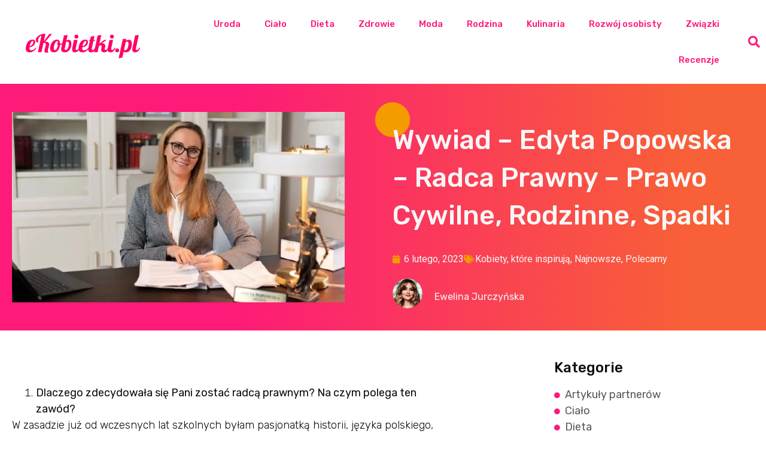

--- FILE ---
content_type: text/html; charset=UTF-8
request_url: https://ekobietki.pl/wywiad-edyta-popowska-radca-prawny-prawo-rodzinne/
body_size: 21440
content:
<!doctype html>
<html lang="pl-PL">
<head>
	<meta charset="UTF-8">
	<meta name="viewport" content="width=device-width, initial-scale=1">
	<link rel="profile" href="https://gmpg.org/xfn/11">
	<meta name='robots' content='index, follow, max-image-preview:large, max-snippet:-1, max-video-preview:-1' />

	<!-- This site is optimized with the Yoast SEO plugin v26.3 - https://yoast.com/wordpress/plugins/seo/ -->
	<title>Wywiad - Edyta Popowska - Radca Prawny - Prawo Cywilne, Rodzinne, Spadki - ekobietki.pl</title>
	<link rel="canonical" href="https://ekobietki.pl/wywiad-edyta-popowska-radca-prawny-prawo-rodzinne/" />
	<meta property="og:locale" content="pl_PL" />
	<meta property="og:type" content="article" />
	<meta property="og:title" content="Wywiad - Edyta Popowska - Radca Prawny - Prawo Cywilne, Rodzinne, Spadki - ekobietki.pl" />
	<meta property="og:description" content="  Dlaczego zdecydowała się Pani zostać radcą prawnym? Na czym polega ten zawód? W zasadzie już od wczesnych lat szkolnych byłam pasjonatką historii, języka polskiego, nauk humanistycznych. Wybór zawodu wynikał więc w dużej mierze z moich zainteresowań. Ukończyłam Liceum Ogólnokształcące, w którym uczęszczałam do klasy o profilu dziennikarsko-prawnym. Ten wybór siłą rzeczy przełożył się następnie [&hellip;]" />
	<meta property="og:url" content="https://ekobietki.pl/wywiad-edyta-popowska-radca-prawny-prawo-rodzinne/" />
	<meta property="og:site_name" content="ekobietki.pl" />
	<meta property="article:published_time" content="2023-02-06T14:34:27+00:00" />
	<meta property="article:modified_time" content="2023-08-30T11:30:24+00:00" />
	<meta property="og:image" content="https://ekobietki.pl/wp-content/uploads/2023/08/portal-dla-kobiet-ekobietki-3.webp" />
	<meta property="og:image:width" content="700" />
	<meta property="og:image:height" content="400" />
	<meta property="og:image:type" content="image/webp" />
	<meta name="author" content="Ewelina Jurczyńska" />
	<meta name="twitter:card" content="summary_large_image" />
	<meta name="twitter:label1" content="Napisane przez" />
	<meta name="twitter:data1" content="Ewelina Jurczyńska" />
	<meta name="twitter:label2" content="Szacowany czas czytania" />
	<meta name="twitter:data2" content="7 minut" />
	<script type="application/ld+json" class="yoast-schema-graph">{"@context":"https://schema.org","@graph":[{"@type":"Article","@id":"https://ekobietki.pl/wywiad-edyta-popowska-radca-prawny-prawo-rodzinne/#article","isPartOf":{"@id":"https://ekobietki.pl/wywiad-edyta-popowska-radca-prawny-prawo-rodzinne/"},"author":{"name":"Ewelina Jurczyńska","@id":"https://ekobietki.pl/#/schema/person/6f4089a5e7afad005a8ebacf2dc850ea"},"headline":"Wywiad &#8211; Edyta Popowska &#8211; Radca Prawny &#8211; Prawo Cywilne, Rodzinne, Spadki","datePublished":"2023-02-06T14:34:27+00:00","dateModified":"2023-08-30T11:30:24+00:00","mainEntityOfPage":{"@id":"https://ekobietki.pl/wywiad-edyta-popowska-radca-prawny-prawo-rodzinne/"},"wordCount":1233,"publisher":{"@id":"https://ekobietki.pl/#organization"},"image":{"@id":"https://ekobietki.pl/wywiad-edyta-popowska-radca-prawny-prawo-rodzinne/#primaryimage"},"thumbnailUrl":"https://ekobietki.pl/wp-content/uploads/2023/08/portal-dla-kobiet-ekobietki-3.webp","keywords":["Edyta Popowska","edyta popowska radca","radca prawny płock"],"articleSection":["Kobiety, które inspirują","Najnowsze","Polecamy"],"inLanguage":"pl-PL"},{"@type":"WebPage","@id":"https://ekobietki.pl/wywiad-edyta-popowska-radca-prawny-prawo-rodzinne/","url":"https://ekobietki.pl/wywiad-edyta-popowska-radca-prawny-prawo-rodzinne/","name":"Wywiad - Edyta Popowska - Radca Prawny - Prawo Cywilne, Rodzinne, Spadki - ekobietki.pl","isPartOf":{"@id":"https://ekobietki.pl/#website"},"primaryImageOfPage":{"@id":"https://ekobietki.pl/wywiad-edyta-popowska-radca-prawny-prawo-rodzinne/#primaryimage"},"image":{"@id":"https://ekobietki.pl/wywiad-edyta-popowska-radca-prawny-prawo-rodzinne/#primaryimage"},"thumbnailUrl":"https://ekobietki.pl/wp-content/uploads/2023/08/portal-dla-kobiet-ekobietki-3.webp","datePublished":"2023-02-06T14:34:27+00:00","dateModified":"2023-08-30T11:30:24+00:00","breadcrumb":{"@id":"https://ekobietki.pl/wywiad-edyta-popowska-radca-prawny-prawo-rodzinne/#breadcrumb"},"inLanguage":"pl-PL","potentialAction":[{"@type":"ReadAction","target":["https://ekobietki.pl/wywiad-edyta-popowska-radca-prawny-prawo-rodzinne/"]}]},{"@type":"ImageObject","inLanguage":"pl-PL","@id":"https://ekobietki.pl/wywiad-edyta-popowska-radca-prawny-prawo-rodzinne/#primaryimage","url":"https://ekobietki.pl/wp-content/uploads/2023/08/portal-dla-kobiet-ekobietki-3.webp","contentUrl":"https://ekobietki.pl/wp-content/uploads/2023/08/portal-dla-kobiet-ekobietki-3.webp","width":700,"height":400},{"@type":"BreadcrumbList","@id":"https://ekobietki.pl/wywiad-edyta-popowska-radca-prawny-prawo-rodzinne/#breadcrumb","itemListElement":[{"@type":"ListItem","position":1,"name":"Strona główna","item":"https://ekobietki.pl/"},{"@type":"ListItem","position":2,"name":"Wywiad &#8211; Edyta Popowska &#8211; Radca Prawny &#8211; Prawo Cywilne, Rodzinne, Spadki"}]},{"@type":"WebSite","@id":"https://ekobietki.pl/#website","url":"https://ekobietki.pl/","name":"ekobietki.pl","description":"","publisher":{"@id":"https://ekobietki.pl/#organization"},"potentialAction":[{"@type":"SearchAction","target":{"@type":"EntryPoint","urlTemplate":"https://ekobietki.pl/?s={search_term_string}"},"query-input":{"@type":"PropertyValueSpecification","valueRequired":true,"valueName":"search_term_string"}}],"inLanguage":"pl-PL"},{"@type":"Organization","@id":"https://ekobietki.pl/#organization","name":"ekobietki.pl","url":"https://ekobietki.pl/","logo":{"@type":"ImageObject","inLanguage":"pl-PL","@id":"https://ekobietki.pl/#/schema/logo/image/","url":"https://ekobietki.pl/wp-content/uploads/2023/08/eKobietki.pl_.png","contentUrl":"https://ekobietki.pl/wp-content/uploads/2023/08/eKobietki.pl_.png","width":640,"height":640,"caption":"ekobietki.pl"},"image":{"@id":"https://ekobietki.pl/#/schema/logo/image/"}},{"@type":"Person","@id":"https://ekobietki.pl/#/schema/person/6f4089a5e7afad005a8ebacf2dc850ea","name":"Ewelina Jurczyńska","image":{"@type":"ImageObject","inLanguage":"pl-PL","@id":"https://ekobietki.pl/#/schema/person/image/","url":"https://secure.gravatar.com/avatar/4b4bb367f84302829343dcfeb9314fe207ece2a5cd256f289c9c33bf026fe892?s=96&d=mm&r=g","contentUrl":"https://secure.gravatar.com/avatar/4b4bb367f84302829343dcfeb9314fe207ece2a5cd256f289c9c33bf026fe892?s=96&d=mm&r=g","caption":"Ewelina Jurczyńska"},"url":"https://ekobietki.pl/author/93w8mhfv87vngf4g/"}]}</script>
	<!-- / Yoast SEO plugin. -->


<link rel='dns-prefetch' href='//www.googletagmanager.com' />
<link rel="alternate" type="application/rss+xml" title="ekobietki.pl &raquo; Kanał z wpisami" href="https://ekobietki.pl/feed/" />
<link rel="alternate" type="application/rss+xml" title="ekobietki.pl &raquo; Kanał z komentarzami" href="https://ekobietki.pl/comments/feed/" />
<link rel="alternate" title="oEmbed (JSON)" type="application/json+oembed" href="https://ekobietki.pl/wp-json/oembed/1.0/embed?url=https%3A%2F%2Fekobietki.pl%2Fwywiad-edyta-popowska-radca-prawny-prawo-rodzinne%2F" />
<link rel="alternate" title="oEmbed (XML)" type="text/xml+oembed" href="https://ekobietki.pl/wp-json/oembed/1.0/embed?url=https%3A%2F%2Fekobietki.pl%2Fwywiad-edyta-popowska-radca-prawny-prawo-rodzinne%2F&#038;format=xml" />
<style id='wp-img-auto-sizes-contain-inline-css'>
img:is([sizes=auto i],[sizes^="auto," i]){contain-intrinsic-size:3000px 1500px}
/*# sourceURL=wp-img-auto-sizes-contain-inline-css */
</style>
<style id='wp-emoji-styles-inline-css'>

	img.wp-smiley, img.emoji {
		display: inline !important;
		border: none !important;
		box-shadow: none !important;
		height: 1em !important;
		width: 1em !important;
		margin: 0 0.07em !important;
		vertical-align: -0.1em !important;
		background: none !important;
		padding: 0 !important;
	}
/*# sourceURL=wp-emoji-styles-inline-css */
</style>
<link rel='stylesheet' id='wp-block-library-css' href='https://ekobietki.pl/wp-includes/css/dist/block-library/style.min.css?ver=6.9' media='all' />
<style id='wp-block-heading-inline-css'>
h1:where(.wp-block-heading).has-background,h2:where(.wp-block-heading).has-background,h3:where(.wp-block-heading).has-background,h4:where(.wp-block-heading).has-background,h5:where(.wp-block-heading).has-background,h6:where(.wp-block-heading).has-background{padding:1.25em 2.375em}h1.has-text-align-left[style*=writing-mode]:where([style*=vertical-lr]),h1.has-text-align-right[style*=writing-mode]:where([style*=vertical-rl]),h2.has-text-align-left[style*=writing-mode]:where([style*=vertical-lr]),h2.has-text-align-right[style*=writing-mode]:where([style*=vertical-rl]),h3.has-text-align-left[style*=writing-mode]:where([style*=vertical-lr]),h3.has-text-align-right[style*=writing-mode]:where([style*=vertical-rl]),h4.has-text-align-left[style*=writing-mode]:where([style*=vertical-lr]),h4.has-text-align-right[style*=writing-mode]:where([style*=vertical-rl]),h5.has-text-align-left[style*=writing-mode]:where([style*=vertical-lr]),h5.has-text-align-right[style*=writing-mode]:where([style*=vertical-rl]),h6.has-text-align-left[style*=writing-mode]:where([style*=vertical-lr]),h6.has-text-align-right[style*=writing-mode]:where([style*=vertical-rl]){rotate:180deg}
/*# sourceURL=https://ekobietki.pl/wp-includes/blocks/heading/style.min.css */
</style>
<style id='wp-block-paragraph-inline-css'>
.is-small-text{font-size:.875em}.is-regular-text{font-size:1em}.is-large-text{font-size:2.25em}.is-larger-text{font-size:3em}.has-drop-cap:not(:focus):first-letter{float:left;font-size:8.4em;font-style:normal;font-weight:100;line-height:.68;margin:.05em .1em 0 0;text-transform:uppercase}body.rtl .has-drop-cap:not(:focus):first-letter{float:none;margin-left:.1em}p.has-drop-cap.has-background{overflow:hidden}:root :where(p.has-background){padding:1.25em 2.375em}:where(p.has-text-color:not(.has-link-color)) a{color:inherit}p.has-text-align-left[style*="writing-mode:vertical-lr"],p.has-text-align-right[style*="writing-mode:vertical-rl"]{rotate:180deg}
/*# sourceURL=https://ekobietki.pl/wp-includes/blocks/paragraph/style.min.css */
</style>
<style id='global-styles-inline-css'>
:root{--wp--preset--aspect-ratio--square: 1;--wp--preset--aspect-ratio--4-3: 4/3;--wp--preset--aspect-ratio--3-4: 3/4;--wp--preset--aspect-ratio--3-2: 3/2;--wp--preset--aspect-ratio--2-3: 2/3;--wp--preset--aspect-ratio--16-9: 16/9;--wp--preset--aspect-ratio--9-16: 9/16;--wp--preset--color--black: #000000;--wp--preset--color--cyan-bluish-gray: #abb8c3;--wp--preset--color--white: #ffffff;--wp--preset--color--pale-pink: #f78da7;--wp--preset--color--vivid-red: #cf2e2e;--wp--preset--color--luminous-vivid-orange: #ff6900;--wp--preset--color--luminous-vivid-amber: #fcb900;--wp--preset--color--light-green-cyan: #7bdcb5;--wp--preset--color--vivid-green-cyan: #00d084;--wp--preset--color--pale-cyan-blue: #8ed1fc;--wp--preset--color--vivid-cyan-blue: #0693e3;--wp--preset--color--vivid-purple: #9b51e0;--wp--preset--gradient--vivid-cyan-blue-to-vivid-purple: linear-gradient(135deg,rgb(6,147,227) 0%,rgb(155,81,224) 100%);--wp--preset--gradient--light-green-cyan-to-vivid-green-cyan: linear-gradient(135deg,rgb(122,220,180) 0%,rgb(0,208,130) 100%);--wp--preset--gradient--luminous-vivid-amber-to-luminous-vivid-orange: linear-gradient(135deg,rgb(252,185,0) 0%,rgb(255,105,0) 100%);--wp--preset--gradient--luminous-vivid-orange-to-vivid-red: linear-gradient(135deg,rgb(255,105,0) 0%,rgb(207,46,46) 100%);--wp--preset--gradient--very-light-gray-to-cyan-bluish-gray: linear-gradient(135deg,rgb(238,238,238) 0%,rgb(169,184,195) 100%);--wp--preset--gradient--cool-to-warm-spectrum: linear-gradient(135deg,rgb(74,234,220) 0%,rgb(151,120,209) 20%,rgb(207,42,186) 40%,rgb(238,44,130) 60%,rgb(251,105,98) 80%,rgb(254,248,76) 100%);--wp--preset--gradient--blush-light-purple: linear-gradient(135deg,rgb(255,206,236) 0%,rgb(152,150,240) 100%);--wp--preset--gradient--blush-bordeaux: linear-gradient(135deg,rgb(254,205,165) 0%,rgb(254,45,45) 50%,rgb(107,0,62) 100%);--wp--preset--gradient--luminous-dusk: linear-gradient(135deg,rgb(255,203,112) 0%,rgb(199,81,192) 50%,rgb(65,88,208) 100%);--wp--preset--gradient--pale-ocean: linear-gradient(135deg,rgb(255,245,203) 0%,rgb(182,227,212) 50%,rgb(51,167,181) 100%);--wp--preset--gradient--electric-grass: linear-gradient(135deg,rgb(202,248,128) 0%,rgb(113,206,126) 100%);--wp--preset--gradient--midnight: linear-gradient(135deg,rgb(2,3,129) 0%,rgb(40,116,252) 100%);--wp--preset--font-size--small: 13px;--wp--preset--font-size--medium: 20px;--wp--preset--font-size--large: 36px;--wp--preset--font-size--x-large: 42px;--wp--preset--spacing--20: 0.44rem;--wp--preset--spacing--30: 0.67rem;--wp--preset--spacing--40: 1rem;--wp--preset--spacing--50: 1.5rem;--wp--preset--spacing--60: 2.25rem;--wp--preset--spacing--70: 3.38rem;--wp--preset--spacing--80: 5.06rem;--wp--preset--shadow--natural: 6px 6px 9px rgba(0, 0, 0, 0.2);--wp--preset--shadow--deep: 12px 12px 50px rgba(0, 0, 0, 0.4);--wp--preset--shadow--sharp: 6px 6px 0px rgba(0, 0, 0, 0.2);--wp--preset--shadow--outlined: 6px 6px 0px -3px rgb(255, 255, 255), 6px 6px rgb(0, 0, 0);--wp--preset--shadow--crisp: 6px 6px 0px rgb(0, 0, 0);}:where(.is-layout-flex){gap: 0.5em;}:where(.is-layout-grid){gap: 0.5em;}body .is-layout-flex{display: flex;}.is-layout-flex{flex-wrap: wrap;align-items: center;}.is-layout-flex > :is(*, div){margin: 0;}body .is-layout-grid{display: grid;}.is-layout-grid > :is(*, div){margin: 0;}:where(.wp-block-columns.is-layout-flex){gap: 2em;}:where(.wp-block-columns.is-layout-grid){gap: 2em;}:where(.wp-block-post-template.is-layout-flex){gap: 1.25em;}:where(.wp-block-post-template.is-layout-grid){gap: 1.25em;}.has-black-color{color: var(--wp--preset--color--black) !important;}.has-cyan-bluish-gray-color{color: var(--wp--preset--color--cyan-bluish-gray) !important;}.has-white-color{color: var(--wp--preset--color--white) !important;}.has-pale-pink-color{color: var(--wp--preset--color--pale-pink) !important;}.has-vivid-red-color{color: var(--wp--preset--color--vivid-red) !important;}.has-luminous-vivid-orange-color{color: var(--wp--preset--color--luminous-vivid-orange) !important;}.has-luminous-vivid-amber-color{color: var(--wp--preset--color--luminous-vivid-amber) !important;}.has-light-green-cyan-color{color: var(--wp--preset--color--light-green-cyan) !important;}.has-vivid-green-cyan-color{color: var(--wp--preset--color--vivid-green-cyan) !important;}.has-pale-cyan-blue-color{color: var(--wp--preset--color--pale-cyan-blue) !important;}.has-vivid-cyan-blue-color{color: var(--wp--preset--color--vivid-cyan-blue) !important;}.has-vivid-purple-color{color: var(--wp--preset--color--vivid-purple) !important;}.has-black-background-color{background-color: var(--wp--preset--color--black) !important;}.has-cyan-bluish-gray-background-color{background-color: var(--wp--preset--color--cyan-bluish-gray) !important;}.has-white-background-color{background-color: var(--wp--preset--color--white) !important;}.has-pale-pink-background-color{background-color: var(--wp--preset--color--pale-pink) !important;}.has-vivid-red-background-color{background-color: var(--wp--preset--color--vivid-red) !important;}.has-luminous-vivid-orange-background-color{background-color: var(--wp--preset--color--luminous-vivid-orange) !important;}.has-luminous-vivid-amber-background-color{background-color: var(--wp--preset--color--luminous-vivid-amber) !important;}.has-light-green-cyan-background-color{background-color: var(--wp--preset--color--light-green-cyan) !important;}.has-vivid-green-cyan-background-color{background-color: var(--wp--preset--color--vivid-green-cyan) !important;}.has-pale-cyan-blue-background-color{background-color: var(--wp--preset--color--pale-cyan-blue) !important;}.has-vivid-cyan-blue-background-color{background-color: var(--wp--preset--color--vivid-cyan-blue) !important;}.has-vivid-purple-background-color{background-color: var(--wp--preset--color--vivid-purple) !important;}.has-black-border-color{border-color: var(--wp--preset--color--black) !important;}.has-cyan-bluish-gray-border-color{border-color: var(--wp--preset--color--cyan-bluish-gray) !important;}.has-white-border-color{border-color: var(--wp--preset--color--white) !important;}.has-pale-pink-border-color{border-color: var(--wp--preset--color--pale-pink) !important;}.has-vivid-red-border-color{border-color: var(--wp--preset--color--vivid-red) !important;}.has-luminous-vivid-orange-border-color{border-color: var(--wp--preset--color--luminous-vivid-orange) !important;}.has-luminous-vivid-amber-border-color{border-color: var(--wp--preset--color--luminous-vivid-amber) !important;}.has-light-green-cyan-border-color{border-color: var(--wp--preset--color--light-green-cyan) !important;}.has-vivid-green-cyan-border-color{border-color: var(--wp--preset--color--vivid-green-cyan) !important;}.has-pale-cyan-blue-border-color{border-color: var(--wp--preset--color--pale-cyan-blue) !important;}.has-vivid-cyan-blue-border-color{border-color: var(--wp--preset--color--vivid-cyan-blue) !important;}.has-vivid-purple-border-color{border-color: var(--wp--preset--color--vivid-purple) !important;}.has-vivid-cyan-blue-to-vivid-purple-gradient-background{background: var(--wp--preset--gradient--vivid-cyan-blue-to-vivid-purple) !important;}.has-light-green-cyan-to-vivid-green-cyan-gradient-background{background: var(--wp--preset--gradient--light-green-cyan-to-vivid-green-cyan) !important;}.has-luminous-vivid-amber-to-luminous-vivid-orange-gradient-background{background: var(--wp--preset--gradient--luminous-vivid-amber-to-luminous-vivid-orange) !important;}.has-luminous-vivid-orange-to-vivid-red-gradient-background{background: var(--wp--preset--gradient--luminous-vivid-orange-to-vivid-red) !important;}.has-very-light-gray-to-cyan-bluish-gray-gradient-background{background: var(--wp--preset--gradient--very-light-gray-to-cyan-bluish-gray) !important;}.has-cool-to-warm-spectrum-gradient-background{background: var(--wp--preset--gradient--cool-to-warm-spectrum) !important;}.has-blush-light-purple-gradient-background{background: var(--wp--preset--gradient--blush-light-purple) !important;}.has-blush-bordeaux-gradient-background{background: var(--wp--preset--gradient--blush-bordeaux) !important;}.has-luminous-dusk-gradient-background{background: var(--wp--preset--gradient--luminous-dusk) !important;}.has-pale-ocean-gradient-background{background: var(--wp--preset--gradient--pale-ocean) !important;}.has-electric-grass-gradient-background{background: var(--wp--preset--gradient--electric-grass) !important;}.has-midnight-gradient-background{background: var(--wp--preset--gradient--midnight) !important;}.has-small-font-size{font-size: var(--wp--preset--font-size--small) !important;}.has-medium-font-size{font-size: var(--wp--preset--font-size--medium) !important;}.has-large-font-size{font-size: var(--wp--preset--font-size--large) !important;}.has-x-large-font-size{font-size: var(--wp--preset--font-size--x-large) !important;}
/*# sourceURL=global-styles-inline-css */
</style>

<style id='classic-theme-styles-inline-css'>
/*! This file is auto-generated */
.wp-block-button__link{color:#fff;background-color:#32373c;border-radius:9999px;box-shadow:none;text-decoration:none;padding:calc(.667em + 2px) calc(1.333em + 2px);font-size:1.125em}.wp-block-file__button{background:#32373c;color:#fff;text-decoration:none}
/*# sourceURL=/wp-includes/css/classic-themes.min.css */
</style>
<link rel='stylesheet' id='hello-elementor-css' href='https://ekobietki.pl/wp-content/themes/hello-elementor/style.min.css?ver=2.8.1' media='all' />
<link rel='stylesheet' id='hello-elementor-theme-style-css' href='https://ekobietki.pl/wp-content/themes/hello-elementor/theme.min.css?ver=2.8.1' media='all' />
<link rel='stylesheet' id='elementor-frontend-css' href='https://ekobietki.pl/wp-content/plugins/elementor/assets/css/frontend.min.css?ver=3.33.0' media='all' />
<link rel='stylesheet' id='elementor-post-5-css' href='https://ekobietki.pl/wp-content/uploads/elementor/css/post-5.css?ver=1763038301' media='all' />
<link rel='stylesheet' id='elementor-icons-css' href='https://ekobietki.pl/wp-content/plugins/elementor/assets/lib/eicons/css/elementor-icons.min.css?ver=5.44.0' media='all' />
<link rel='stylesheet' id='elementor-pro-css' href='https://ekobietki.pl/wp-content/plugins/elementor-pro/assets/css/frontend.min.css?ver=3.16.1' media='all' />
<link rel='stylesheet' id='elementor-post-3797-css' href='https://ekobietki.pl/wp-content/uploads/elementor/css/post-3797.css?ver=1763038301' media='all' />
<link rel='stylesheet' id='elementor-post-4195-css' href='https://ekobietki.pl/wp-content/uploads/elementor/css/post-4195.css?ver=1763038301' media='all' />
<link rel='stylesheet' id='elementor-post-4284-css' href='https://ekobietki.pl/wp-content/uploads/elementor/css/post-4284.css?ver=1763038396' media='all' />
<link rel='stylesheet' id='hello-elementor-child-style-css' href='https://ekobietki.pl/wp-content/themes/hello-elementor-child/style.css?ver=1.0.0' media='all' />
<link rel='stylesheet' id='elementor-gf-roboto-css' href='https://fonts.googleapis.com/css?family=Roboto:100,100italic,200,200italic,300,300italic,400,400italic,500,500italic,600,600italic,700,700italic,800,800italic,900,900italic&#038;display=swap&#038;subset=latin-ext' media='all' />
<link rel='stylesheet' id='elementor-gf-robotoslab-css' href='https://fonts.googleapis.com/css?family=Roboto+Slab:100,100italic,200,200italic,300,300italic,400,400italic,500,500italic,600,600italic,700,700italic,800,800italic,900,900italic&#038;display=swap&#038;subset=latin-ext' media='all' />
<link rel='stylesheet' id='elementor-gf-rubik-css' href='https://fonts.googleapis.com/css?family=Rubik:100,100italic,200,200italic,300,300italic,400,400italic,500,500italic,600,600italic,700,700italic,800,800italic,900,900italic&#038;display=swap&#038;subset=latin-ext' media='all' />
<link rel='stylesheet' id='elementor-icons-shared-0-css' href='https://ekobietki.pl/wp-content/plugins/elementor/assets/lib/font-awesome/css/fontawesome.min.css?ver=5.15.3' media='all' />
<link rel='stylesheet' id='elementor-icons-fa-solid-css' href='https://ekobietki.pl/wp-content/plugins/elementor/assets/lib/font-awesome/css/solid.min.css?ver=5.15.3' media='all' />
<link rel='stylesheet' id='elementor-icons-fa-brands-css' href='https://ekobietki.pl/wp-content/plugins/elementor/assets/lib/font-awesome/css/brands.min.css?ver=5.15.3' media='all' />
<script src="https://ekobietki.pl/wp-includes/js/jquery/jquery.min.js?ver=3.7.1" id="jquery-core-js"></script>
<script src="https://ekobietki.pl/wp-includes/js/jquery/jquery-migrate.min.js?ver=3.4.1" id="jquery-migrate-js"></script>

<!-- Fragment znacznika Google (gtag.js) dodany przez Site Kit -->
<!-- Fragment Google Analytics dodany przez Site Kit -->
<script src="https://www.googletagmanager.com/gtag/js?id=GT-WBL95SR" id="google_gtagjs-js" async></script>
<script id="google_gtagjs-js-after">
window.dataLayer = window.dataLayer || [];function gtag(){dataLayer.push(arguments);}
gtag("set","linker",{"domains":["ekobietki.pl"]});
gtag("js", new Date());
gtag("set", "developer_id.dZTNiMT", true);
gtag("config", "GT-WBL95SR");
//# sourceURL=google_gtagjs-js-after
</script>
<link rel="https://api.w.org/" href="https://ekobietki.pl/wp-json/" /><link rel="alternate" title="JSON" type="application/json" href="https://ekobietki.pl/wp-json/wp/v2/posts/2393" /><link rel="EditURI" type="application/rsd+xml" title="RSD" href="https://ekobietki.pl/xmlrpc.php?rsd" />
<meta name="generator" content="WordPress 6.9" />
<link rel='shortlink' href='https://ekobietki.pl/?p=2393' />
<meta name="generator" content="Site Kit by Google 1.165.0" /><!-- Analytics by WP Statistics - https://wp-statistics.com -->
<meta name="generator" content="Elementor 3.33.0; features: additional_custom_breakpoints; settings: css_print_method-external, google_font-enabled, font_display-swap">
			<style>
				.e-con.e-parent:nth-of-type(n+4):not(.e-lazyloaded):not(.e-no-lazyload),
				.e-con.e-parent:nth-of-type(n+4):not(.e-lazyloaded):not(.e-no-lazyload) * {
					background-image: none !important;
				}
				@media screen and (max-height: 1024px) {
					.e-con.e-parent:nth-of-type(n+3):not(.e-lazyloaded):not(.e-no-lazyload),
					.e-con.e-parent:nth-of-type(n+3):not(.e-lazyloaded):not(.e-no-lazyload) * {
						background-image: none !important;
					}
				}
				@media screen and (max-height: 640px) {
					.e-con.e-parent:nth-of-type(n+2):not(.e-lazyloaded):not(.e-no-lazyload),
					.e-con.e-parent:nth-of-type(n+2):not(.e-lazyloaded):not(.e-no-lazyload) * {
						background-image: none !important;
					}
				}
			</style>
			<link rel="icon" href="https://ekobietki.pl/wp-content/uploads/2025/09/cropped-459322466_931553412342058_872311258898566646_n-32x32.jpg" sizes="32x32" />
<link rel="icon" href="https://ekobietki.pl/wp-content/uploads/2025/09/cropped-459322466_931553412342058_872311258898566646_n-192x192.jpg" sizes="192x192" />
<link rel="apple-touch-icon" href="https://ekobietki.pl/wp-content/uploads/2025/09/cropped-459322466_931553412342058_872311258898566646_n-180x180.jpg" />
<meta name="msapplication-TileImage" content="https://ekobietki.pl/wp-content/uploads/2025/09/cropped-459322466_931553412342058_872311258898566646_n-270x270.jpg" />
<link rel='stylesheet' id='widget-image-css' href='https://ekobietki.pl/wp-content/plugins/elementor/assets/css/widget-image.min.css?ver=3.33.0' media='all' />
<link rel='stylesheet' id='widget-heading-css' href='https://ekobietki.pl/wp-content/plugins/elementor/assets/css/widget-heading.min.css?ver=3.33.0' media='all' />
<link rel='stylesheet' id='elementor-icons-fa-regular-css' href='https://ekobietki.pl/wp-content/plugins/elementor/assets/lib/font-awesome/css/regular.min.css?ver=5.15.3' media='all' />
<link rel='stylesheet' id='widget-icon-list-css' href='https://ekobietki.pl/wp-content/plugins/elementor/assets/css/widget-icon-list.min.css?ver=3.33.0' media='all' />
<link rel='stylesheet' id='widget-divider-css' href='https://ekobietki.pl/wp-content/plugins/elementor/assets/css/widget-divider.min.css?ver=3.33.0' media='all' />
</head>
<body class="wp-singular post-template-default single single-post postid-2393 single-format-standard wp-custom-logo wp-theme-hello-elementor wp-child-theme-hello-elementor-child elementor-default elementor-kit-5 elementor-page-4284">


<a class="skip-link screen-reader-text" href="#content">Przejdź do treści</a>

		<div data-elementor-type="header" data-elementor-id="3797" class="elementor elementor-3797 elementor-location-header" data-elementor-post-type="elementor_library">
					<div class="elementor-section-wrap">
								<header class="elementor-section elementor-top-section elementor-element elementor-element-15a4faa elementor-section-content-middle elementor-section-height-min-height elementor-section-full_width elementor-section-height-default elementor-section-items-middle" data-id="15a4faa" data-element_type="section" data-settings="{&quot;background_background&quot;:&quot;classic&quot;,&quot;sticky&quot;:&quot;top&quot;,&quot;sticky_on&quot;:[&quot;desktop&quot;,&quot;tablet&quot;,&quot;mobile&quot;],&quot;sticky_offset&quot;:0,&quot;sticky_effects_offset&quot;:0}">
						<div class="elementor-container elementor-column-gap-no">
					<div class="elementor-column elementor-col-25 elementor-top-column elementor-element elementor-element-0fb7d43" data-id="0fb7d43" data-element_type="column" data-settings="{&quot;background_background&quot;:&quot;classic&quot;}">
			<div class="elementor-widget-wrap elementor-element-populated">
						<div class="elementor-element elementor-element-48d738a elementor-widget elementor-widget-theme-site-logo elementor-widget-image" data-id="48d738a" data-element_type="widget" data-widget_type="theme-site-logo.default">
				<div class="elementor-widget-container">
										<div class="elementor-image">
								<a href="https://ekobietki.pl">
			<img src="https://ekobietki.pl/wp-content/uploads/elementor/thumbs/eKobietki.pl_-qdwftruhfdcmemntuzireoxv6x6fkxci1sz85uo3mk.png" title="eKobietki.pl" alt="eKobietki.pl" loading="lazy" />				</a>
										</div>
								</div>
				</div>
					</div>
		</div>
				<div class="elementor-column elementor-col-50 elementor-top-column elementor-element elementor-element-d3cc652" data-id="d3cc652" data-element_type="column">
			<div class="elementor-widget-wrap elementor-element-populated">
						<div class="elementor-element elementor-element-f18ea0d elementor-nav-menu__align-right elementor-nav-menu--stretch elementor-widget__width-initial elementor-nav-menu--dropdown-tablet elementor-nav-menu__text-align-aside elementor-nav-menu--toggle elementor-nav-menu--burger elementor-widget elementor-widget-nav-menu" data-id="f18ea0d" data-element_type="widget" data-settings="{&quot;full_width&quot;:&quot;stretch&quot;,&quot;layout&quot;:&quot;horizontal&quot;,&quot;submenu_icon&quot;:{&quot;value&quot;:&quot;&lt;i class=\&quot;fas fa-caret-down\&quot;&gt;&lt;\/i&gt;&quot;,&quot;library&quot;:&quot;fa-solid&quot;},&quot;toggle&quot;:&quot;burger&quot;}" data-widget_type="nav-menu.default">
				<div class="elementor-widget-container">
								<nav class="elementor-nav-menu--main elementor-nav-menu__container elementor-nav-menu--layout-horizontal e--pointer-underline e--animation-fade">
				<ul id="menu-1-f18ea0d" class="elementor-nav-menu"><li class="menu-item menu-item-type-taxonomy menu-item-object-category menu-item-4158"><a href="https://ekobietki.pl/kategoria/uroda/" class="elementor-item">Uroda</a></li>
<li class="menu-item menu-item-type-taxonomy menu-item-object-category menu-item-4159"><a href="https://ekobietki.pl/kategoria/cialo/" class="elementor-item">Ciało</a></li>
<li class="menu-item menu-item-type-taxonomy menu-item-object-category menu-item-4169"><a href="https://ekobietki.pl/kategoria/dieta/" class="elementor-item">Dieta</a></li>
<li class="menu-item menu-item-type-taxonomy menu-item-object-category menu-item-4160"><a href="https://ekobietki.pl/kategoria/zdrowie/" class="elementor-item">Zdrowie</a></li>
<li class="menu-item menu-item-type-taxonomy menu-item-object-category menu-item-4162"><a href="https://ekobietki.pl/kategoria/moda/" class="elementor-item">Moda</a></li>
<li class="menu-item menu-item-type-taxonomy menu-item-object-category menu-item-4170"><a href="https://ekobietki.pl/kategoria/rodzina/" class="elementor-item">Rodzina</a></li>
<li class="menu-item menu-item-type-taxonomy menu-item-object-category menu-item-4161"><a href="https://ekobietki.pl/kategoria/kulinaria/" class="elementor-item">Kulinaria</a></li>
<li class="menu-item menu-item-type-taxonomy menu-item-object-category menu-item-4171"><a href="https://ekobietki.pl/kategoria/rozwoj-osobisty/" class="elementor-item">Rozwój osobisty</a></li>
<li class="menu-item menu-item-type-taxonomy menu-item-object-category menu-item-4172"><a href="https://ekobietki.pl/kategoria/zwiazki/" class="elementor-item">Związki</a></li>
<li class="menu-item menu-item-type-taxonomy menu-item-object-category menu-item-4163"><a href="https://ekobietki.pl/kategoria/recenzje/" class="elementor-item">Recenzje</a></li>
</ul>			</nav>
					<div class="elementor-menu-toggle" role="button" tabindex="0" aria-label="Menu Toggle" aria-expanded="false">
			<i aria-hidden="true" role="presentation" class="elementor-menu-toggle__icon--open eicon-menu-bar"></i><i aria-hidden="true" role="presentation" class="elementor-menu-toggle__icon--close eicon-close"></i>			<span class="elementor-screen-only">Menu</span>
		</div>
					<nav class="elementor-nav-menu--dropdown elementor-nav-menu__container" aria-hidden="true">
				<ul id="menu-2-f18ea0d" class="elementor-nav-menu"><li class="menu-item menu-item-type-taxonomy menu-item-object-category menu-item-4158"><a href="https://ekobietki.pl/kategoria/uroda/" class="elementor-item" tabindex="-1">Uroda</a></li>
<li class="menu-item menu-item-type-taxonomy menu-item-object-category menu-item-4159"><a href="https://ekobietki.pl/kategoria/cialo/" class="elementor-item" tabindex="-1">Ciało</a></li>
<li class="menu-item menu-item-type-taxonomy menu-item-object-category menu-item-4169"><a href="https://ekobietki.pl/kategoria/dieta/" class="elementor-item" tabindex="-1">Dieta</a></li>
<li class="menu-item menu-item-type-taxonomy menu-item-object-category menu-item-4160"><a href="https://ekobietki.pl/kategoria/zdrowie/" class="elementor-item" tabindex="-1">Zdrowie</a></li>
<li class="menu-item menu-item-type-taxonomy menu-item-object-category menu-item-4162"><a href="https://ekobietki.pl/kategoria/moda/" class="elementor-item" tabindex="-1">Moda</a></li>
<li class="menu-item menu-item-type-taxonomy menu-item-object-category menu-item-4170"><a href="https://ekobietki.pl/kategoria/rodzina/" class="elementor-item" tabindex="-1">Rodzina</a></li>
<li class="menu-item menu-item-type-taxonomy menu-item-object-category menu-item-4161"><a href="https://ekobietki.pl/kategoria/kulinaria/" class="elementor-item" tabindex="-1">Kulinaria</a></li>
<li class="menu-item menu-item-type-taxonomy menu-item-object-category menu-item-4171"><a href="https://ekobietki.pl/kategoria/rozwoj-osobisty/" class="elementor-item" tabindex="-1">Rozwój osobisty</a></li>
<li class="menu-item menu-item-type-taxonomy menu-item-object-category menu-item-4172"><a href="https://ekobietki.pl/kategoria/zwiazki/" class="elementor-item" tabindex="-1">Związki</a></li>
<li class="menu-item menu-item-type-taxonomy menu-item-object-category menu-item-4163"><a href="https://ekobietki.pl/kategoria/recenzje/" class="elementor-item" tabindex="-1">Recenzje</a></li>
</ul>			</nav>
						</div>
				</div>
					</div>
		</div>
				<div class="elementor-column elementor-col-25 elementor-top-column elementor-element elementor-element-0a1b625" data-id="0a1b625" data-element_type="column">
			<div class="elementor-widget-wrap elementor-element-populated">
						<div class="elementor-element elementor-element-e8f4862 elementor-search-form--skin-full_screen elementor-widget elementor-widget-search-form" data-id="e8f4862" data-element_type="widget" data-settings="{&quot;skin&quot;:&quot;full_screen&quot;}" data-widget_type="search-form.default">
				<div class="elementor-widget-container">
							<form class="elementor-search-form" action="https://ekobietki.pl" method="get" role="search">
									<div class="elementor-search-form__toggle" tabindex="0" role="button">
				<i aria-hidden="true" class="fas fa-search"></i>				<span class="elementor-screen-only">Szukaj</span>
			</div>
						<div class="elementor-search-form__container">
				<label class="elementor-screen-only" for="elementor-search-form-e8f4862">Szukaj</label>

				
				<input id="elementor-search-form-e8f4862" placeholder="Szukaj" class="elementor-search-form__input" type="search" name="s" value="">
				
				
								<div class="dialog-lightbox-close-button dialog-close-button" role="button" tabindex="0">
					<i aria-hidden="true" class="eicon-close"></i>					<span class="elementor-screen-only">Close this search box.</span>
				</div>
							</div>
		</form>
						</div>
				</div>
					</div>
		</div>
					</div>
		</header>
				<header class="elementor-section elementor-top-section elementor-element elementor-element-8660bc4 elementor-section-content-middle elementor-section-height-min-height elementor-section-full_width elementor-hidden-desktop elementor-hidden-tablet elementor-hidden-mobile elementor-section-height-default elementor-section-items-middle" data-id="8660bc4" data-element_type="section" data-settings="{&quot;background_background&quot;:&quot;gradient&quot;,&quot;sticky&quot;:&quot;top&quot;,&quot;sticky_on&quot;:[&quot;mobile&quot;],&quot;sticky_offset&quot;:0,&quot;sticky_effects_offset&quot;:0}">
						<div class="elementor-container elementor-column-gap-no">
					<div class="elementor-column elementor-col-33 elementor-top-column elementor-element elementor-element-e11f03a" data-id="e11f03a" data-element_type="column" data-settings="{&quot;background_background&quot;:&quot;classic&quot;}">
			<div class="elementor-widget-wrap elementor-element-populated">
						<div class="elementor-element elementor-element-cf67ef6 elementor-widget elementor-widget-image" data-id="cf67ef6" data-element_type="widget" data-widget_type="image.default">
				<div class="elementor-widget-container">
															<img width="800" height="219" src="https://ekobietki.pl/wp-content/uploads/2023/09/logo-ekobietki-bez-tla-2-1024x280.webp" class="attachment-large size-large wp-image-4932" alt="" srcset="https://ekobietki.pl/wp-content/uploads/2023/09/logo-ekobietki-bez-tla-2-1024x280.webp 1024w, https://ekobietki.pl/wp-content/uploads/2023/09/logo-ekobietki-bez-tla-2-300x82.webp 300w, https://ekobietki.pl/wp-content/uploads/2023/09/logo-ekobietki-bez-tla-2-768x210.webp 768w, https://ekobietki.pl/wp-content/uploads/2023/09/logo-ekobietki-bez-tla-2-1536x420.webp 1536w, https://ekobietki.pl/wp-content/uploads/2023/09/logo-ekobietki-bez-tla-2.webp 1767w" sizes="(max-width: 800px) 100vw, 800px" />															</div>
				</div>
					</div>
		</div>
				<div class="elementor-column elementor-col-33 elementor-top-column elementor-element elementor-element-8c1ccce" data-id="8c1ccce" data-element_type="column">
			<div class="elementor-widget-wrap elementor-element-populated">
						<div class="elementor-element elementor-element-e57374e elementor-nav-menu__align-right elementor-nav-menu--stretch elementor-widget__width-initial elementor-nav-menu--dropdown-tablet elementor-nav-menu__text-align-aside elementor-nav-menu--toggle elementor-nav-menu--burger elementor-widget elementor-widget-nav-menu" data-id="e57374e" data-element_type="widget" data-settings="{&quot;full_width&quot;:&quot;stretch&quot;,&quot;layout&quot;:&quot;horizontal&quot;,&quot;submenu_icon&quot;:{&quot;value&quot;:&quot;&lt;i class=\&quot;fas fa-caret-down\&quot;&gt;&lt;\/i&gt;&quot;,&quot;library&quot;:&quot;fa-solid&quot;},&quot;toggle&quot;:&quot;burger&quot;}" data-widget_type="nav-menu.default">
				<div class="elementor-widget-container">
								<nav class="elementor-nav-menu--main elementor-nav-menu__container elementor-nav-menu--layout-horizontal e--pointer-underline e--animation-fade">
				<ul id="menu-1-e57374e" class="elementor-nav-menu"><li class="menu-item menu-item-type-taxonomy menu-item-object-category menu-item-4158"><a href="https://ekobietki.pl/kategoria/uroda/" class="elementor-item">Uroda</a></li>
<li class="menu-item menu-item-type-taxonomy menu-item-object-category menu-item-4159"><a href="https://ekobietki.pl/kategoria/cialo/" class="elementor-item">Ciało</a></li>
<li class="menu-item menu-item-type-taxonomy menu-item-object-category menu-item-4169"><a href="https://ekobietki.pl/kategoria/dieta/" class="elementor-item">Dieta</a></li>
<li class="menu-item menu-item-type-taxonomy menu-item-object-category menu-item-4160"><a href="https://ekobietki.pl/kategoria/zdrowie/" class="elementor-item">Zdrowie</a></li>
<li class="menu-item menu-item-type-taxonomy menu-item-object-category menu-item-4162"><a href="https://ekobietki.pl/kategoria/moda/" class="elementor-item">Moda</a></li>
<li class="menu-item menu-item-type-taxonomy menu-item-object-category menu-item-4170"><a href="https://ekobietki.pl/kategoria/rodzina/" class="elementor-item">Rodzina</a></li>
<li class="menu-item menu-item-type-taxonomy menu-item-object-category menu-item-4161"><a href="https://ekobietki.pl/kategoria/kulinaria/" class="elementor-item">Kulinaria</a></li>
<li class="menu-item menu-item-type-taxonomy menu-item-object-category menu-item-4171"><a href="https://ekobietki.pl/kategoria/rozwoj-osobisty/" class="elementor-item">Rozwój osobisty</a></li>
<li class="menu-item menu-item-type-taxonomy menu-item-object-category menu-item-4172"><a href="https://ekobietki.pl/kategoria/zwiazki/" class="elementor-item">Związki</a></li>
<li class="menu-item menu-item-type-taxonomy menu-item-object-category menu-item-4163"><a href="https://ekobietki.pl/kategoria/recenzje/" class="elementor-item">Recenzje</a></li>
</ul>			</nav>
					<div class="elementor-menu-toggle" role="button" tabindex="0" aria-label="Menu Toggle" aria-expanded="false">
			<i aria-hidden="true" role="presentation" class="elementor-menu-toggle__icon--open eicon-menu-bar"></i><i aria-hidden="true" role="presentation" class="elementor-menu-toggle__icon--close eicon-close"></i>			<span class="elementor-screen-only">Menu</span>
		</div>
					<nav class="elementor-nav-menu--dropdown elementor-nav-menu__container" aria-hidden="true">
				<ul id="menu-2-e57374e" class="elementor-nav-menu"><li class="menu-item menu-item-type-taxonomy menu-item-object-category menu-item-4158"><a href="https://ekobietki.pl/kategoria/uroda/" class="elementor-item" tabindex="-1">Uroda</a></li>
<li class="menu-item menu-item-type-taxonomy menu-item-object-category menu-item-4159"><a href="https://ekobietki.pl/kategoria/cialo/" class="elementor-item" tabindex="-1">Ciało</a></li>
<li class="menu-item menu-item-type-taxonomy menu-item-object-category menu-item-4169"><a href="https://ekobietki.pl/kategoria/dieta/" class="elementor-item" tabindex="-1">Dieta</a></li>
<li class="menu-item menu-item-type-taxonomy menu-item-object-category menu-item-4160"><a href="https://ekobietki.pl/kategoria/zdrowie/" class="elementor-item" tabindex="-1">Zdrowie</a></li>
<li class="menu-item menu-item-type-taxonomy menu-item-object-category menu-item-4162"><a href="https://ekobietki.pl/kategoria/moda/" class="elementor-item" tabindex="-1">Moda</a></li>
<li class="menu-item menu-item-type-taxonomy menu-item-object-category menu-item-4170"><a href="https://ekobietki.pl/kategoria/rodzina/" class="elementor-item" tabindex="-1">Rodzina</a></li>
<li class="menu-item menu-item-type-taxonomy menu-item-object-category menu-item-4161"><a href="https://ekobietki.pl/kategoria/kulinaria/" class="elementor-item" tabindex="-1">Kulinaria</a></li>
<li class="menu-item menu-item-type-taxonomy menu-item-object-category menu-item-4171"><a href="https://ekobietki.pl/kategoria/rozwoj-osobisty/" class="elementor-item" tabindex="-1">Rozwój osobisty</a></li>
<li class="menu-item menu-item-type-taxonomy menu-item-object-category menu-item-4172"><a href="https://ekobietki.pl/kategoria/zwiazki/" class="elementor-item" tabindex="-1">Związki</a></li>
<li class="menu-item menu-item-type-taxonomy menu-item-object-category menu-item-4163"><a href="https://ekobietki.pl/kategoria/recenzje/" class="elementor-item" tabindex="-1">Recenzje</a></li>
</ul>			</nav>
						</div>
				</div>
					</div>
		</div>
				<div class="elementor-column elementor-col-33 elementor-top-column elementor-element elementor-element-b4193e2" data-id="b4193e2" data-element_type="column">
			<div class="elementor-widget-wrap elementor-element-populated">
						<div class="elementor-element elementor-element-53bb322 elementor-search-form--skin-full_screen elementor-widget elementor-widget-search-form" data-id="53bb322" data-element_type="widget" data-settings="{&quot;skin&quot;:&quot;full_screen&quot;}" data-widget_type="search-form.default">
				<div class="elementor-widget-container">
							<form class="elementor-search-form" action="https://ekobietki.pl" method="get" role="search">
									<div class="elementor-search-form__toggle" tabindex="0" role="button">
				<i aria-hidden="true" class="fas fa-search"></i>				<span class="elementor-screen-only">Szukaj</span>
			</div>
						<div class="elementor-search-form__container">
				<label class="elementor-screen-only" for="elementor-search-form-53bb322">Szukaj</label>

				
				<input id="elementor-search-form-53bb322" placeholder="Szukaj" class="elementor-search-form__input" type="search" name="s" value="">
				
				
								<div class="dialog-lightbox-close-button dialog-close-button" role="button" tabindex="0">
					<i aria-hidden="true" class="eicon-close"></i>					<span class="elementor-screen-only">Close this search box.</span>
				</div>
							</div>
		</form>
						</div>
				</div>
					</div>
		</div>
					</div>
		</header>
							</div>
				</div>
				<div data-elementor-type="single-post" data-elementor-id="4284" class="elementor elementor-4284 elementor-location-single post-2393 post type-post status-publish format-standard has-post-thumbnail hentry category-kobiety-ktore-inspiruja category-najnowsze category-polecamy tag-edyta-popowska tag-edyta-popowska-radca tag-radca-prawny-plock" data-elementor-post-type="elementor_library">
					<div class="elementor-section-wrap">
								<section class="elementor-section elementor-top-section elementor-element elementor-element-3198598 elementor-section-boxed elementor-section-height-default elementor-section-height-default" data-id="3198598" data-element_type="section" data-settings="{&quot;background_background&quot;:&quot;gradient&quot;}">
						<div class="elementor-container elementor-column-gap-no">
					<div class="elementor-column elementor-col-50 elementor-top-column elementor-element elementor-element-891c4e2" data-id="891c4e2" data-element_type="column" data-settings="{&quot;background_background&quot;:&quot;classic&quot;}">
			<div class="elementor-widget-wrap elementor-element-populated">
						<div class="elementor-element elementor-element-60753b5 elementor-widget elementor-widget-image" data-id="60753b5" data-element_type="widget" data-widget_type="image.default">
				<div class="elementor-widget-container">
															<img width="700" height="400" src="https://ekobietki.pl/wp-content/uploads/2023/08/portal-dla-kobiet-ekobietki-3.webp" class="attachment-full size-full wp-image-3219" alt="" srcset="https://ekobietki.pl/wp-content/uploads/2023/08/portal-dla-kobiet-ekobietki-3.webp 700w, https://ekobietki.pl/wp-content/uploads/2023/08/portal-dla-kobiet-ekobietki-3-300x171.webp 300w" sizes="(max-width: 700px) 100vw, 700px" />															</div>
				</div>
					</div>
		</div>
				<div class="elementor-column elementor-col-50 elementor-top-column elementor-element elementor-element-4855c3f" data-id="4855c3f" data-element_type="column" data-settings="{&quot;background_background&quot;:&quot;classic&quot;}">
			<div class="elementor-widget-wrap elementor-element-populated">
						<section class="elementor-section elementor-inner-section elementor-element elementor-element-8241e1f elementor-section-height-min-height elementor-section-boxed elementor-section-height-default" data-id="8241e1f" data-element_type="section" data-settings="{&quot;background_background&quot;:&quot;classic&quot;}">
						<div class="elementor-container elementor-column-gap-default">
					<div class="elementor-column elementor-col-100 elementor-inner-column elementor-element elementor-element-9a3f1ca" data-id="9a3f1ca" data-element_type="column">
			<div class="elementor-widget-wrap elementor-element-populated">
						<div class="elementor-element elementor-element-dbd41d8 elementor-widget__width-initial elementor-view-default elementor-widget elementor-widget-icon" data-id="dbd41d8" data-element_type="widget" data-widget_type="icon.default">
				<div class="elementor-widget-container">
							<div class="elementor-icon-wrapper">
			<div class="elementor-icon">
			<i aria-hidden="true" class="fas fa-circle"></i>			</div>
		</div>
						</div>
				</div>
				<div class="elementor-element elementor-element-e6f3b58 elementor-widget elementor-widget-theme-post-title elementor-page-title elementor-widget-heading" data-id="e6f3b58" data-element_type="widget" data-widget_type="theme-post-title.default">
				<div class="elementor-widget-container">
					<h1 class="elementor-heading-title elementor-size-default">Wywiad &#8211; Edyta Popowska &#8211; Radca Prawny &#8211; Prawo Cywilne, Rodzinne, Spadki</h1>				</div>
				</div>
				<div class="elementor-element elementor-element-009bb0a elementor-widget elementor-widget-post-info" data-id="009bb0a" data-element_type="widget" data-widget_type="post-info.default">
				<div class="elementor-widget-container">
							<ul class="elementor-inline-items elementor-icon-list-items elementor-post-info">
								<li class="elementor-icon-list-item elementor-repeater-item-56ae960 elementor-inline-item" itemprop="datePublished">
						<a href="https://ekobietki.pl/2023/02/06/">
											<span class="elementor-icon-list-icon">
								<i aria-hidden="true" class="fas fa-calendar"></i>							</span>
									<span class="elementor-icon-list-text elementor-post-info__item elementor-post-info__item--type-date">
										6 lutego, 2023					</span>
									</a>
				</li>
				<li class="elementor-icon-list-item elementor-repeater-item-f35dc28 elementor-inline-item" itemprop="about">
										<span class="elementor-icon-list-icon">
								<i aria-hidden="true" class="fas fa-tags"></i>							</span>
									<span class="elementor-icon-list-text elementor-post-info__item elementor-post-info__item--type-terms">
										<span class="elementor-post-info__terms-list">
				<a href="https://ekobietki.pl/kategoria/kobiety-ktore-inspiruja/" class="elementor-post-info__terms-list-item">Kobiety, które inspirują</a>, <a href="https://ekobietki.pl/kategoria/najnowsze/" class="elementor-post-info__terms-list-item">Najnowsze</a>, <a href="https://ekobietki.pl/kategoria/polecamy/" class="elementor-post-info__terms-list-item">Polecamy</a>				</span>
					</span>
								</li>
				</ul>
						</div>
				</div>
				<div class="elementor-element elementor-element-65d9e67 elementor-author-box--avatar-yes elementor-author-box--name-yes elementor-author-box--link-no elementor-widget elementor-widget-author-box" data-id="65d9e67" data-element_type="widget" data-widget_type="author-box.default">
				<div class="elementor-widget-container">
							<div class="elementor-author-box">
							<div  class="elementor-author-box__avatar">
					<img src="https://secure.gravatar.com/avatar/4b4bb367f84302829343dcfeb9314fe207ece2a5cd256f289c9c33bf026fe892?s=300&#038;d=mm&#038;r=g" alt="Ewelina Jurczyńska" loading="lazy">
				</div>
			
			<div class="elementor-author-box__text">
									<div >
						<h4 class="elementor-author-box__name">
							Ewelina Jurczyńska						</h4>
					</div>
				
				
							</div>
		</div>
						</div>
				</div>
					</div>
		</div>
					</div>
		</section>
					</div>
		</div>
					</div>
		</section>
				<section class="elementor-section elementor-top-section elementor-element elementor-element-2c5089ec elementor-section-boxed elementor-section-height-default elementor-section-height-default" data-id="2c5089ec" data-element_type="section">
						<div class="elementor-container elementor-column-gap-default">
					<div class="elementor-column elementor-col-50 elementor-top-column elementor-element elementor-element-65bd2cf6" data-id="65bd2cf6" data-element_type="column">
			<div class="elementor-widget-wrap elementor-element-populated">
						<div class="elementor-element elementor-element-2fed2d4c elementor-widget elementor-widget-theme-post-content" data-id="2fed2d4c" data-element_type="widget" data-widget_type="theme-post-content.default">
				<div class="elementor-widget-container">
					<p><strong> </strong></p>
<ol>
<li><strong>Dlaczego zdecydowała się Pani zostać radcą prawnym? Na czym polega ten zawód?</strong></li>
</ol>
<p>W zasadzie już od wczesnych lat szkolnych byłam pasjonatką historii, języka polskiego, nauk humanistycznych. Wybór zawodu wynikał więc w dużej mierze z moich zainteresowań. Ukończyłam Liceum Ogólnokształcące, w którym uczęszczałam do klasy o profilu dziennikarsko-prawnym. Ten wybór siłą rzeczy przełożył się następnie na wybór studiów prawniczych, zaś zamiłowanie do nauki, zdyscyplinowanie, ambicja skłoniły mnie do dalszego zdobywania wiedzy prawniczej. Po ukończeniu studiów prawniczych przyszedł więc czas na wybór aplikacji, czyli trzyletniego szkolenia mającego na celu przygotowanie do wykonywania konkretnego zawodu prawniczego. Wybrałam aplikację radcowską, będąc przekonaną, że jest to profesja dla osób ceniących sobie kontakt z drugim człowiekiem, dynamiczny charakter pracy, a przy tym niezależność.</p>
<p>&nbsp;</p>
<p>Zawód, który wykonuję na co dzień, czyli zawód radcy prawnego, polega na świadczeniu pomocy prawnej, m.in. udzielaniu porad i konsultacji prawnych, reprezentowaniu Klientów przed sądami i urzędami, sporządzaniu pism procesowych, opinii prawnych i innych dokumentów np. wezwań do zapłaty.</p>
<p>&nbsp;</p>
<ol start="2">
<li><strong> Czy była sprawa, która była dla Pani wyjątkowo trudna? Jakie było największe wyzwanie zawodowe?</strong></li>
</ol>
<p>&nbsp;</p>
<p>W naszym zawodzie bywają w większości sprawy trudne. Tę „trudność” ja osobiście dzielę na co najmniej dwie kategorie: skomplikowany merytorycznie charakter sprawy oraz emocje, jakie u Klienta wzbudza sprawa. Pierwszy rodzaj „trudnych” spraw wymaga zwiększonego nakładu pracy, siły perswazji, przekonania Sądu do naszej oceny faktów i zastosowania do nich konkretnej normy prawnej. Z kolei sprawy „trudne” z uwagi na to, że budzą u Klienta silne emocje, są dla Klienta istotne, życiowo ważne, wymagają nie tylko profesjonalnego podejścia do sprawy, znacznego nakładu pracy, ale również empatii wobec Klienta, zrozumienia jego potrzeb, powodów osobistych. Wówczas rola prawnika sprowadza się do połączenia wiedzy i doświadczenia w zakresie prawa z elementami psychologii, by spełnić w najwyższym stopniu oczekiwania Klienta.<img fetchpriority="high" decoding="async" class="size-medium wp-image-2903 alignright" src="https://ekobietki.pl/wp-content/uploads/2023/08/IMG_7653-465x312-1-300x201.webp" alt="" width="300" height="201" srcset="https://ekobietki.pl/wp-content/uploads/2023/08/IMG_7653-465x312-1-300x201.webp 300w, https://ekobietki.pl/wp-content/uploads/2023/08/IMG_7653-465x312-1.webp 465w" sizes="(max-width: 300px) 100vw, 300px" /></p>
<p>&nbsp;</p>
<p>Dla przykładu, sprawą trudną merytorycznie w ostatnich latach, był dla Kancelarii spór pracowniczy wokół charakteru prawnego umów o pracę, obejmujący kilka roszczeń, w tym roszczeń odszkodowawczych. Sprawa jest aktualnie na etapie rozpoznania skargi kasacyjnej przez Sąd Najwyższy. Sad Rejonowy w całości podzielił stanowisko Kancelarii, zasądził na rzecz Klienta kwoty zgodne z żądaniem pozwu, zaś Sąd Okręgowy rozpoznający apelację przeciwnika procesowego miał zgoła odmienne zdanie na ten temat. Poświęciliśmy dziesiątki, a nawet setki godzin, w ciągu kilku lat procesu, starając się przekonać Sąd do naszego stanowiska. Czekamy więc z niecierpliwością na rozstrzygnięcie skargi kasacyjnej.</p>
<p>&nbsp;</p>
<p>Trudnymi w kontekście emocji, jakie generują, są natomiast z reguły sprawy rodzinne – sprawy rozwodowe i tzw. okołorozwodowe, w tym koncentrujące się wokół dzieci.  Niemal zawsze wywołujące duże emocje są sprawy, w których dochodzi do zaniedbań czy to wobec jednego małżonka, czy wobec dziecka, gdy dziecku dzieje się krzywda, gdy jest wykorzystywane jako karta przetargowa w sporze byłych partnerów czy małżonków. Tego typu sprawy należą do tych, obok których prawnik, choć od lat wykonuje swój zawód, nie może przejść obojętnie.</p>
<p>&nbsp;</p>
<p>&nbsp;</p>
<ol start="3">
<li><strong> Od czego zależy sukces radcy prawnego?</strong></li>
</ol>
<p>&nbsp;</p>
<p>Sukces w zawodzie radcy prawnego, tak jak w innych zawodach prawniczych, to moim zdaniem wypadkowa z jednej strony ciężkiej pracy, ambicji, nieustannego rozwoju oraz właściwej organizacji pracy, z drugiej zaś radości z tego, co się robi, właściwej komunikacji z Klientem opartej na lojalności i zaufaniu. W ostatnich latach zwraca się również uwagę na to, że sukces w zawodzie jest ściśle związany z budowaniem marki osobistej prawnika, jak również z rozwijaniem specjalizacji.<img decoding="async" class="size-full wp-image-2902 alignleft" src="https://ekobietki.pl/wp-content/uploads/2023/08/IMG_7652-201x300-1.webp" alt="" width="201" height="300" /></p>
<p><strong> </strong></p>
<ol start="4">
<li><strong> Czym powinna cechować się osoba, która chciałaby swoje życie zawodowe związać z prawem?</strong></li>
</ol>
<p>&nbsp;</p>
<p>Przede wszystkim dobry prawnik musi umieć porozumieć się z Klientem, zrozumieć jego potrzeby, racje,  uzyskać od niego najważniejsze dla sprawy informacje. Prawnik powinien, jak już wspominałam, być pracowity i ambitny, gdyż bez tych cech trudno osiągnąć sukces w zawodzie. Pożądane u osoby planującej karierę prawniczą są również umiejętności dotyczące organizacji pracy, które w przypadku zawodów prawniczych mają szczególne znaczenie. Prowadzenie kancelarii to przede wszystkim konieczność pracy pod presją czasu, niejednokrotnie w stresie i w ciągłym biegu, aby zdążyć „w terminie”. To – dla wyobrażenia sobie realiów wykonywania zawodu prawnika &#8211; sztuka godzenia udziału w rozprawach, spotkaniach, negocjacjach, udzielania konsultacji, odbioru kilkunastu telefonów dziennie, odpisywania na dziesiątki wiadomości. Prawnik powinien wyróżniać się elastycznością, umieć odnaleźć się w różnych okolicznościach. Być aktywny, przejawiać inicjatywę, nie czekając aż Klient zadzwoni do niego sam. Dokładność i dbałość to te cechy, które wyróżniają naszą pracę od pracy innych prawników. Zaangażowanie zaś i empatia pozwalają pozyskiwać nowych Klientów, zdobywać rekomendacje. Oczywiście należy też pamiętać, że to Klient podejmuje ostateczną decyzję, a rolą prawnika jest przedstawienie mu możliwych rozwiązań i zarekomendowanie mu najoptymalniejszego.</p>
<p><strong> </strong></p>
<ol start="5">
<li><strong> Czy ma Pani jakiś cel zawodowy lub marzenie? Coś co chciałaby Pani osiągnąć w tej dziedzinie?</strong></li>
</ol>
<p>&nbsp;</p>
<p>Moim celem zawodowym jest rozwój własny, rozwój Kancelarii, rozwinięcie nowych specjalizacji oraz – niezmiennie &#8211; zadowolenie Klientów, którzy naszą Kancelarię traktują jako godną polecenia. Być może brzmi to górnolotnie, jednakże jestem zdania, że tak długo, jak jest się pasjonatem tego, co się robi, osiąganie kolejnych zawodowych celów jest kwestią czasu.</p>
<p>&nbsp;</p>
<ol start="6">
<li><strong> Łączy Pani pracę z życiem prywatnym. Czy łatwo jest to ze sobą pogodzić czy bywa tak, że “zabiera Pani pracę do domu”? I czy jest złoty środek, żeby to umiejętnie pogodzić?</strong></li>
</ol>
<p>&nbsp;</p>
<p>To prawda, łączę wykonywanie obowiązków zawodowych z życiem prywatnym, które aktualnie zdominowane jest przez opiekę nad małymi dziećmi. Każdego dnia wyzwaniem jest dla mnie zachowanie balansu pomiędzy życiem zawodowym a prywatnym, szczególnie że nierzadko pracuję „z domu”. Taka równowaga pomiędzy życiem zawodowym a życiem prywatnym doznaje zakłóceń, gdy w określonym czasie, któremuś z tych obszarów winnam poświęcić więcej czasu kosztem drugiego obszaru. Ważny jest nasze osobiste nastawienie do łączenia pracy zawodowej z życiem prywatnym. Jestem zdania, że można pogodzić wszystko, jeśli tylko poszukuje się rozwiązań, a jednocześnie ma się w pamięci, że musi istnieć harmonia między życiem zawodowym a prywatnym. Staram się każdy wolny moment przeznaczyć dla rodziny, jednocześnie dbając o właściwy, aktywny odpoczynek, który pozwoli naładować baterie, zdobyć siły do dalszej, ciężkiej pracy. Uwielbiam sport, podróże, ale również gotowanie, które mnie odpręża.</p>
<p>Trudno tu o złoty środek, jednak  ważne jest, by zachować wewnętrzny spokój. Jeśli czuję, że taki wewnętrzny spokój mam w sobie, to wówczas mam poczucie, że udaje się pogodzić życie zawodowe z osobistym.</p>
<p>Views: 26</p>				</div>
				</div>
				<section class="elementor-section elementor-inner-section elementor-element elementor-element-91173e6 ignore-toc elementor-section-boxed elementor-section-height-default elementor-section-height-default" data-id="91173e6" data-element_type="section">
						<div class="elementor-container elementor-column-gap-default">
					<div class="elementor-column elementor-col-50 elementor-inner-column elementor-element elementor-element-70c61e2" data-id="70c61e2" data-element_type="column">
			<div class="elementor-widget-wrap elementor-element-populated">
						<div class="elementor-element elementor-element-f510542 elementor-widget elementor-widget-heading" data-id="f510542" data-element_type="widget" data-widget_type="heading.default">
				<div class="elementor-widget-container">
					<h2 class="elementor-heading-title elementor-size-default">Udostępnij</h2>				</div>
				</div>
					</div>
		</div>
				<div class="elementor-column elementor-col-50 elementor-inner-column elementor-element elementor-element-3b11a57" data-id="3b11a57" data-element_type="column">
			<div class="elementor-widget-wrap elementor-element-populated">
						<div class="elementor-element elementor-element-6baa1d4 elementor-share-buttons--skin-flat elementor-share-buttons--align-left elementor-share-buttons-mobile--align-left elementor-share-buttons--color-custom elementor-share-buttons--view-icon-text elementor-share-buttons--shape-square elementor-grid-0 elementor-widget elementor-widget-share-buttons" data-id="6baa1d4" data-element_type="widget" data-widget_type="share-buttons.default">
				<div class="elementor-widget-container">
							<div class="elementor-grid">
								<div class="elementor-grid-item">
						<div
							class="elementor-share-btn elementor-share-btn_facebook"
							role="button"
							tabindex="0"
							aria-label="Share on facebook"
						>
															<span class="elementor-share-btn__icon">
								<i class="fab fa-facebook" aria-hidden="true"></i>							</span>
																						<div class="elementor-share-btn__text">
																			<span class="elementor-share-btn__title">
										Facebook									</span>
																	</div>
													</div>
					</div>
						</div>
						</div>
				</div>
					</div>
		</div>
					</div>
		</section>
				<section class="elementor-section elementor-inner-section elementor-element elementor-element-7b08c36 ignore-toc elementor-section-boxed elementor-section-height-default elementor-section-height-default" data-id="7b08c36" data-element_type="section">
						<div class="elementor-container elementor-column-gap-default">
					<div class="elementor-column elementor-col-100 elementor-inner-column elementor-element elementor-element-f4ec686" data-id="f4ec686" data-element_type="column">
			<div class="elementor-widget-wrap elementor-element-populated">
						<div class="elementor-element elementor-element-9bd9566 elementor-widget-tablet__width-inherit elementor-widget elementor-widget-post-navigation" data-id="9bd9566" data-element_type="widget" data-widget_type="post-navigation.default">
				<div class="elementor-widget-container">
							<div class="elementor-post-navigation">
			<div class="elementor-post-navigation__prev elementor-post-navigation__link">
				<a href="https://ekobietki.pl/walentynki-w-hotelu-ostaniec/" rel="prev"><span class="post-navigation__arrow-wrapper post-navigation__arrow-prev"><i class="fa fa-angle-left" aria-hidden="true"></i><span class="elementor-screen-only">Prev</span></span><span class="elementor-post-navigation__link__prev"><span class="post-navigation__prev--label">Poprzednie</span><span class="post-navigation__prev--title">WALENTYNKI w Hotelu Ostaniec</span></span></a>			</div>
						<div class="elementor-post-navigation__next elementor-post-navigation__link">
				<a href="https://ekobietki.pl/rozswietlona-skora-jak-uzyskac-efekt-glow-bez-rozswietlacza/" rel="next"><span class="elementor-post-navigation__link__next"><span class="post-navigation__next--label">Następne</span><span class="post-navigation__next--title">Rozświetlona skóra – jak uzyskać efekt glow bez rozświetlacza?</span></span><span class="post-navigation__arrow-wrapper post-navigation__arrow-next"><i class="fa fa-angle-right" aria-hidden="true"></i><span class="elementor-screen-only">Następny</span></span></a>			</div>
		</div>
						</div>
				</div>
					</div>
		</div>
					</div>
		</section>
				<div class="elementor-element elementor-element-81d7a52 elementor-widget elementor-widget-heading" data-id="81d7a52" data-element_type="widget" data-widget_type="heading.default">
				<div class="elementor-widget-container">
					<span class="elementor-heading-title elementor-size-default">Być może zainteresują Cię...</span>				</div>
				</div>
				<div class="elementor-element elementor-element-46367ae elementor-skin-carousel elementor-pagination-type-bullets elementor-pagination-position-outside elementor-widget elementor-widget-media-carousel" data-id="46367ae" data-element_type="widget" data-settings="{&quot;slides_per_view&quot;:&quot;1&quot;,&quot;slides_to_scroll&quot;:&quot;1&quot;,&quot;slides_per_view_tablet&quot;:&quot;1&quot;,&quot;slides_per_view_mobile&quot;:&quot;1&quot;,&quot;skin&quot;:&quot;carousel&quot;,&quot;effect&quot;:&quot;slide&quot;,&quot;pagination&quot;:&quot;bullets&quot;,&quot;speed&quot;:500,&quot;autoplay&quot;:&quot;yes&quot;,&quot;autoplay_speed&quot;:5000,&quot;loop&quot;:&quot;yes&quot;,&quot;pause_on_hover&quot;:&quot;yes&quot;,&quot;pause_on_interaction&quot;:&quot;yes&quot;,&quot;space_between&quot;:{&quot;unit&quot;:&quot;px&quot;,&quot;size&quot;:10,&quot;sizes&quot;:[]},&quot;space_between_tablet&quot;:{&quot;unit&quot;:&quot;px&quot;,&quot;size&quot;:10,&quot;sizes&quot;:[]},&quot;space_between_mobile&quot;:{&quot;unit&quot;:&quot;px&quot;,&quot;size&quot;:10,&quot;sizes&quot;:[]}}" data-widget_type="media-carousel.default">
				<div class="elementor-widget-container">
							<div class="elementor-swiper">
			<div class="elementor-main-swiper swiper-container">
				<div class="swiper-wrapper">
											<div class="swiper-slide">
							<a href="https://papillonmedia.pl/" target="_blank" rel="nofollow">		<div class="elementor-carousel-image" role="img" aria-label="papillonmedia.promo" style="background-image: url(&#039;https://ekobietki.pl/wp-content/uploads/2023/09/papillonmedia.promo_.webp&#039;)">

			
					</div>
		</a>						</div>
											<div class="swiper-slide">
							<a href="https://digis-ducibus.pl/" target="_blank" rel="nofollow">		<div class="elementor-carousel-image" role="img" aria-label="digisducibus.promo" style="background-image: url(&#039;https://ekobietki.pl/wp-content/uploads/2023/09/digisducibus.promo_.webp&#039;)">

			
					</div>
		</a>						</div>
											<div class="swiper-slide">
							<a href="https://modnaczestochowa.pl/" target="_blank" rel="nofollow">		<div class="elementor-carousel-image" role="img" aria-label="modnaczestochowa.promo2" style="background-image: url(&#039;https://ekobietki.pl/wp-content/uploads/2023/09/modnaczestochowa.promo2_.webp&#039;)">

			
					</div>
		</a>						</div>
									</div>
															<div class="swiper-pagination"></div>
																	</div>
		</div>
						</div>
				</div>
					</div>
		</div>
				<div class="elementor-column elementor-col-50 elementor-top-column elementor-element elementor-element-3dec1aa1" data-id="3dec1aa1" data-element_type="column">
			<div class="elementor-widget-wrap elementor-element-populated">
						<section class="elementor-section elementor-inner-section elementor-element elementor-element-4d154c3 elementor-section-boxed elementor-section-height-default elementor-section-height-default" data-id="4d154c3" data-element_type="section" data-settings="{&quot;background_background&quot;:&quot;classic&quot;}">
						<div class="elementor-container elementor-column-gap-default">
					<div class="elementor-column elementor-col-100 elementor-inner-column elementor-element elementor-element-2955726 elementor-hidden-tablet elementor-hidden-mobile" data-id="2955726" data-element_type="column" data-settings="{&quot;background_background&quot;:&quot;classic&quot;}">
			<div class="elementor-widget-wrap elementor-element-populated">
						<div class="elementor-element elementor-element-f9a4c33 elementor-widget elementor-widget-heading" data-id="f9a4c33" data-element_type="widget" data-widget_type="heading.default">
				<div class="elementor-widget-container">
					<h4 class="elementor-heading-title elementor-size-default">Kategorie</h4>				</div>
				</div>
				<div class="elementor-element elementor-element-3b7b49d elementor-icon-list--layout-traditional elementor-list-item-link-full_width elementor-widget elementor-widget-icon-list" data-id="3b7b49d" data-element_type="widget" data-widget_type="icon-list.default">
				<div class="elementor-widget-container">
							<ul class="elementor-icon-list-items">
							<li class="elementor-icon-list-item">
											<a href="/kategoria/artykuly-partnerow">

												<span class="elementor-icon-list-icon">
							<i aria-hidden="true" class="fas fa-circle"></i>						</span>
										<span class="elementor-icon-list-text">Artykuły partnerów</span>
											</a>
									</li>
								<li class="elementor-icon-list-item">
											<a href="/kategoria/cialo">

												<span class="elementor-icon-list-icon">
							<i aria-hidden="true" class="fas fa-circle"></i>						</span>
										<span class="elementor-icon-list-text">Ciało</span>
											</a>
									</li>
								<li class="elementor-icon-list-item">
											<a href="/kategoria/dieta">

												<span class="elementor-icon-list-icon">
							<i aria-hidden="true" class="fas fa-circle"></i>						</span>
										<span class="elementor-icon-list-text">Dieta</span>
											</a>
									</li>
								<li class="elementor-icon-list-item">
											<a href="/kategoria/horoskop">

												<span class="elementor-icon-list-icon">
							<i aria-hidden="true" class="fas fa-circle"></i>						</span>
										<span class="elementor-icon-list-text">Horoskop</span>
											</a>
									</li>
								<li class="elementor-icon-list-item">
											<a href="/kategoria/kobiety-ktore-cie-zainspiruja">

												<span class="elementor-icon-list-icon">
							<i aria-hidden="true" class="fas fa-circle"></i>						</span>
										<span class="elementor-icon-list-text">Kobiety, które Cię zainspirują</span>
											</a>
									</li>
								<li class="elementor-icon-list-item">
											<a href="/kategoria/kobiety-ktore-inspiruja">

												<span class="elementor-icon-list-icon">
							<i aria-hidden="true" class="fas fa-circle"></i>						</span>
										<span class="elementor-icon-list-text">Kobiety, które inspirują</span>
											</a>
									</li>
								<li class="elementor-icon-list-item">
											<a href="/kategoria/kulinaria">

												<span class="elementor-icon-list-icon">
							<i aria-hidden="true" class="fas fa-circle"></i>						</span>
										<span class="elementor-icon-list-text">Kulinaria</span>
											</a>
									</li>
								<li class="elementor-icon-list-item">
											<a href="/kategoria/moda">

												<span class="elementor-icon-list-icon">
							<i aria-hidden="true" class="fas fa-circle"></i>						</span>
										<span class="elementor-icon-list-text">Moda</span>
											</a>
									</li>
								<li class="elementor-icon-list-item">
											<a href="/kategoria/najnowsze">

												<span class="elementor-icon-list-icon">
							<i aria-hidden="true" class="fas fa-circle"></i>						</span>
										<span class="elementor-icon-list-text">Najnowsze</span>
											</a>
									</li>
								<li class="elementor-icon-list-item">
											<a href="/kategoria/polecamy">

												<span class="elementor-icon-list-icon">
							<i aria-hidden="true" class="fas fa-circle"></i>						</span>
										<span class="elementor-icon-list-text">Polecamy</span>
											</a>
									</li>
								<li class="elementor-icon-list-item">
											<a href="/kategoria/psychologia">

												<span class="elementor-icon-list-icon">
							<i aria-hidden="true" class="fas fa-circle"></i>						</span>
										<span class="elementor-icon-list-text">Psychologia</span>
											</a>
									</li>
								<li class="elementor-icon-list-item">
											<a href="/kategoria/recenzje">

												<span class="elementor-icon-list-icon">
							<i aria-hidden="true" class="fas fa-circle"></i>						</span>
										<span class="elementor-icon-list-text">Recenzje</span>
											</a>
									</li>
								<li class="elementor-icon-list-item">
											<a href="/kategoria/relaks">

												<span class="elementor-icon-list-icon">
							<i aria-hidden="true" class="fas fa-circle"></i>						</span>
										<span class="elementor-icon-list-text">Relaks</span>
											</a>
									</li>
								<li class="elementor-icon-list-item">
											<a href="/kategoria/rodzina">

												<span class="elementor-icon-list-icon">
							<i aria-hidden="true" class="fas fa-circle"></i>						</span>
										<span class="elementor-icon-list-text">Rodzina</span>
											</a>
									</li>
								<li class="elementor-icon-list-item">
											<a href="/kategoria/rozwoj-osobisty">

												<span class="elementor-icon-list-icon">
							<i aria-hidden="true" class="fas fa-circle"></i>						</span>
										<span class="elementor-icon-list-text">Rozwój osobisty</span>
											</a>
									</li>
								<li class="elementor-icon-list-item">
											<a href="/kategoria/sennik">

												<span class="elementor-icon-list-icon">
							<i aria-hidden="true" class="fas fa-circle"></i>						</span>
										<span class="elementor-icon-list-text">Sennik</span>
											</a>
									</li>
								<li class="elementor-icon-list-item">
											<a href="/kategoria/sprzatanie">

												<span class="elementor-icon-list-icon">
							<i aria-hidden="true" class="fas fa-circle"></i>						</span>
										<span class="elementor-icon-list-text">Sprzątanie</span>
											</a>
									</li>
								<li class="elementor-icon-list-item">
											<a href="/kategoria/technologia">

												<span class="elementor-icon-list-icon">
							<i aria-hidden="true" class="fas fa-circle"></i>						</span>
										<span class="elementor-icon-list-text">Technologia</span>
											</a>
									</li>
								<li class="elementor-icon-list-item">
											<a href="/kategoria/uroda/">

												<span class="elementor-icon-list-icon">
							<i aria-hidden="true" class="fas fa-circle"></i>						</span>
										<span class="elementor-icon-list-text">Uroda</span>
											</a>
									</li>
								<li class="elementor-icon-list-item">
											<a href="/kategoria/zdrowie">

												<span class="elementor-icon-list-icon">
							<i aria-hidden="true" class="fas fa-circle"></i>						</span>
										<span class="elementor-icon-list-text">Zdrowie</span>
											</a>
									</li>
								<li class="elementor-icon-list-item">
											<a href="/kategoria/zwiazki">

												<span class="elementor-icon-list-icon">
							<i aria-hidden="true" class="fas fa-circle"></i>						</span>
										<span class="elementor-icon-list-text">Związki</span>
											</a>
									</li>
								<li class="elementor-icon-list-item">
											<a href="/kategoria/zwierzeta">

												<span class="elementor-icon-list-icon">
							<i aria-hidden="true" class="fas fa-circle"></i>						</span>
										<span class="elementor-icon-list-text">Zwierzęta</span>
											</a>
									</li>
						</ul>
						</div>
				</div>
					</div>
		</div>
					</div>
		</section>
				<section class="elementor-section elementor-inner-section elementor-element elementor-element-e32809a elem-sticky elementor-section-boxed elementor-section-height-default elementor-section-height-default" data-id="e32809a" data-element_type="section" data-settings="{&quot;background_background&quot;:&quot;classic&quot;}">
						<div class="elementor-container elementor-column-gap-default">
					<div class="elementor-column elementor-col-100 elementor-inner-column elementor-element elementor-element-647ef5d" data-id="647ef5d" data-element_type="column" data-settings="{&quot;background_background&quot;:&quot;classic&quot;}">
			<div class="elementor-widget-wrap elementor-element-populated">
						<div class="elementor-element elementor-element-05b552c elementor-widget-tablet__width-initial elementor-widget elementor-widget-image" data-id="05b552c" data-element_type="widget" data-widget_type="image.default">
				<div class="elementor-widget-container">
																<a href="https://papillonmedia.pl/" target="_blank">
							<img width="400" height="600" src="https://ekobietki.pl/wp-content/uploads/2023/10/papillon-media-reklama.webp" class="attachment-medium_large size-medium_large wp-image-5047" alt="" srcset="https://ekobietki.pl/wp-content/uploads/2023/10/papillon-media-reklama.webp 400w, https://ekobietki.pl/wp-content/uploads/2023/10/papillon-media-reklama-200x300.webp 200w" sizes="(max-width: 400px) 100vw, 400px" />								</a>
															</div>
				</div>
				<div class="elementor-element elementor-element-a638d8d elementor-widget-tablet__width-initial elementor-hidden-tablet elementor-hidden-mobile elementor-widget elementor-widget-image" data-id="a638d8d" data-element_type="widget" data-widget_type="image.default">
				<div class="elementor-widget-container">
																<a href="https://www.bodyboom.pl/" target="_blank">
							<img width="400" height="350" src="https://ekobietki.pl/wp-content/uploads/2023/10/reklama-baby-boom.webp" class="attachment-medium_large size-medium_large wp-image-5103" alt="" srcset="https://ekobietki.pl/wp-content/uploads/2023/10/reklama-baby-boom.webp 400w, https://ekobietki.pl/wp-content/uploads/2023/10/reklama-baby-boom-300x263.webp 300w" sizes="(max-width: 400px) 100vw, 400px" />								</a>
															</div>
				</div>
				<div class="elementor-element elementor-element-e354cd1 elementor-widget-tablet__width-initial elementor-hidden-desktop elementor-widget elementor-widget-image" data-id="e354cd1" data-element_type="widget" data-widget_type="image.default">
				<div class="elementor-widget-container">
																<a href="https://www.bodyboom.pl/" target="_blank">
							<img width="400" height="600" src="https://ekobietki.pl/wp-content/uploads/2023/10/bodyboom-reklama.webp" class="attachment-medium_large size-medium_large wp-image-5048" alt="" srcset="https://ekobietki.pl/wp-content/uploads/2023/10/bodyboom-reklama.webp 400w, https://ekobietki.pl/wp-content/uploads/2023/10/bodyboom-reklama-200x300.webp 200w" sizes="(max-width: 400px) 100vw, 400px" />								</a>
															</div>
				</div>
					</div>
		</div>
					</div>
		</section>
					</div>
		</div>
					</div>
		</section>
				<section class="elementor-section elementor-top-section elementor-element elementor-element-8ffedcf elementor-hidden-mobile elementor-section-boxed elementor-section-height-default elementor-section-height-default" data-id="8ffedcf" data-element_type="section">
						<div class="elementor-container elementor-column-gap-default">
					<div class="elementor-column elementor-col-100 elementor-top-column elementor-element elementor-element-9b8c991" data-id="9b8c991" data-element_type="column" data-settings="{&quot;background_background&quot;:&quot;classic&quot;}">
			<div class="elementor-widget-wrap elementor-element-populated">
						<section class="elementor-section elementor-inner-section elementor-element elementor-element-cd58fbb elementor-section-boxed elementor-section-height-default elementor-section-height-default" data-id="cd58fbb" data-element_type="section">
						<div class="elementor-container elementor-column-gap-default">
					<div class="elementor-column elementor-col-50 elementor-inner-column elementor-element elementor-element-7048c84" data-id="7048c84" data-element_type="column">
			<div class="elementor-widget-wrap elementor-element-populated">
						<div class="elementor-element elementor-element-1fe9db4 elementor-widget-divider--view-line_text elementor-widget-divider--element-align-right elementor-widget elementor-widget-divider" data-id="1fe9db4" data-element_type="widget" data-widget_type="divider.default">
				<div class="elementor-widget-container">
							<div class="elementor-divider">
			<span class="elementor-divider-separator">
							<span class="elementor-divider__text elementor-divider__element">
				Warto przeczytać				</span>
						</span>
		</div>
						</div>
				</div>
				<div class="elementor-element elementor-element-8fba1fc elementor-widget__width-initial elementor-view-default elementor-widget elementor-widget-icon" data-id="8fba1fc" data-element_type="widget" data-widget_type="icon.default">
				<div class="elementor-widget-container">
							<div class="elementor-icon-wrapper">
			<div class="elementor-icon">
			<i aria-hidden="true" class="fas fa-circle"></i>			</div>
		</div>
						</div>
				</div>
				<div class="elementor-element elementor-element-4e8aa1b elementor-widget elementor-widget-heading" data-id="4e8aa1b" data-element_type="widget" data-widget_type="heading.default">
				<div class="elementor-widget-container">
					<h2 class="elementor-heading-title elementor-size-default">Najbardziej popularne</h2>				</div>
				</div>
					</div>
		</div>
				<div class="elementor-column elementor-col-50 elementor-inner-column elementor-element elementor-element-7e15217" data-id="7e15217" data-element_type="column">
			<div class="elementor-widget-wrap elementor-element-populated">
						<div class="elementor-element elementor-element-45990ae elementor-widget__width-auto elementor-align-right elementor-widget elementor-widget-button" data-id="45990ae" data-element_type="widget" data-widget_type="button.default">
				<div class="elementor-widget-container">
									<div class="elementor-button-wrapper">
					<a class="elementor-button elementor-button-link elementor-size-sm" href="/kategoria/artykuly-partnerow">
						<span class="elementor-button-content-wrapper">
						<span class="elementor-button-icon">
				<i aria-hidden="true" class="fas fa-chevron-right"></i>			</span>
									<span class="elementor-button-text">Czytaj więcej</span>
					</span>
					</a>
				</div>
								</div>
				</div>
					</div>
		</div>
					</div>
		</section>
				<div class="elementor-element elementor-element-2b19ea2 elementor-grid-4 elementor-grid-tablet-2 elementor-grid-mobile-1 elementor-posts--thumbnail-top elementor-widget elementor-widget-posts" data-id="2b19ea2" data-element_type="widget" data-settings="{&quot;classic_columns&quot;:&quot;4&quot;,&quot;classic_row_gap&quot;:{&quot;unit&quot;:&quot;px&quot;,&quot;size&quot;:&quot;40&quot;,&quot;sizes&quot;:[]},&quot;classic_columns_tablet&quot;:&quot;2&quot;,&quot;classic_columns_mobile&quot;:&quot;1&quot;,&quot;classic_row_gap_tablet&quot;:{&quot;unit&quot;:&quot;px&quot;,&quot;size&quot;:&quot;&quot;,&quot;sizes&quot;:[]},&quot;classic_row_gap_mobile&quot;:{&quot;unit&quot;:&quot;px&quot;,&quot;size&quot;:&quot;&quot;,&quot;sizes&quot;:[]}}" data-widget_type="posts.classic">
				<div class="elementor-widget-container">
							<div class="elementor-posts-container elementor-posts elementor-posts--skin-classic elementor-grid">
				<article class="elementor-post elementor-grid-item post-5833 post type-post status-publish format-standard has-post-thumbnail hentry category-artykuly-partnerow category-najnowsze category-uroda tag-body-boom tag-bodyboom tag-face-boom tag-faceboom">
				<a class="elementor-post__thumbnail__link" href="https://ekobietki.pl/mega-nawilzenie-z-efektem-wow-poznaj-nowa-serie-do-pielegnacji-twarzy-marki-faceboom/" tabindex="-1" >
			<div class="elementor-post__thumbnail"><img width="700" height="400" src="https://ekobietki.pl/wp-content/uploads/2025/11/portal-dla-kobiet-ekobietki.jpg" class="attachment-full size-full wp-image-5834" alt="" /></div>
		</a>
				<div class="elementor-post__text">
				<h3 class="elementor-post__title">
			<a href="https://ekobietki.pl/mega-nawilzenie-z-efektem-wow-poznaj-nowa-serie-do-pielegnacji-twarzy-marki-faceboom/" >
				Mega nawilżenie z efektem „wow”! Poznaj nową serię do pielęgnacji twarzy marki FaceBoom			</a>
		</h3>
				<div class="elementor-post__excerpt">
			<p>Czysta przyjemność, lekkość formuł i efekt glow już po pierwszym użyciu – tak właśnie działa FaceBoom 2.0, nowa linia inspirowana koreańskimi rytuałami pielęgnacyjnymi. To kosmetyki,</p>
		</div>
				</div>
				</article>
				<article class="elementor-post elementor-grid-item post-5824 post type-post status-publish format-standard has-post-thumbnail hentry category-artykuly-partnerow category-cialo category-najnowsze category-uroda">
				<a class="elementor-post__thumbnail__link" href="https://ekobietki.pl/sekrety-idealnej-opalenizny/" tabindex="-1" >
			<div class="elementor-post__thumbnail"><img width="700" height="400" src="https://ekobietki.pl/wp-content/uploads/2025/10/portal-dla-kobiet-ekobietki-3.jpg" class="attachment-full size-full wp-image-5825" alt="" /></div>
		</a>
				<div class="elementor-post__text">
				<h3 class="elementor-post__title">
			<a href="https://ekobietki.pl/sekrety-idealnej-opalenizny/" >
				Sekrety idealnej opalenizny. Jak uzyskać zdrowy blask skóry bez ryzyka?			</a>
		</h3>
				<div class="elementor-post__excerpt">
			<p>W dzisiejszym świecie, gdzie tempo życia w zasadzie nie pozwala na leniwe plażowanie, a świadomość zdrowotna rośnie, opalenizna stała się nie tylko symbolem wakacyjnego relaksu,</p>
		</div>
				</div>
				</article>
				<article class="elementor-post elementor-grid-item post-5738 post type-post status-publish format-standard has-post-thumbnail hentry category-artykuly-partnerow category-najnowsze category-uroda">
				<a class="elementor-post__thumbnail__link" href="https://ekobietki.pl/pielegnacyjne-hity-od-miya-cosmetics-ukojenie-wzmocnienie-bariery-hydrolipidowej-i-efekt-glow/" tabindex="-1" >
			<div class="elementor-post__thumbnail"><img width="700" height="400" src="https://ekobietki.pl/wp-content/uploads/2025/10/portal-dla-kobiet-ekobietki-1.jpg" class="attachment-full size-full wp-image-5739" alt="" /></div>
		</a>
				<div class="elementor-post__text">
				<h3 class="elementor-post__title">
			<a href="https://ekobietki.pl/pielegnacyjne-hity-od-miya-cosmetics-ukojenie-wzmocnienie-bariery-hydrolipidowej-i-efekt-glow/" >
				Pielęgnacyjne hity od MIYA Cosmetics &#8211; ukojenie, wzmocnienie bariery hydrolipidowej i efekt glow!			</a>
		</h3>
				<div class="elementor-post__excerpt">
			<p>Nowe kosmetyki od MIYA Cosmetics odzwierciedlają aktualne trendy pielęgnacyjne – są przyjazne mikrobiomowi, wspierają naturalną równowagę skóry i wzmacniają jej funkcje ochronne, a zarazem nadają</p>
		</div>
				</div>
				</article>
				<article class="elementor-post elementor-grid-item post-5702 post type-post status-publish format-standard has-post-thumbnail hentry category-artykuly-partnerow category-najnowsze category-uroda tag-bielenda tag-body-boom tag-bodyboom tag-face-boom tag-faceboom">
				<a class="elementor-post__thumbnail__link" href="https://ekobietki.pl/nowosci-w-serii-nutri-lip-balm-od-faceboom-slodka-pielegnacja-ust-w-odcieniach-brazu/" tabindex="-1" >
			<div class="elementor-post__thumbnail"><img width="700" height="400" src="https://ekobietki.pl/wp-content/uploads/2025/09/portal-dla-kobiet-ekobietki-1.jpg" class="attachment-full size-full wp-image-5704" alt="" /></div>
		</a>
				<div class="elementor-post__text">
				<h3 class="elementor-post__title">
			<a href="https://ekobietki.pl/nowosci-w-serii-nutri-lip-balm-od-faceboom-slodka-pielegnacja-ust-w-odcieniach-brazu/" >
				Nowości w serii Nutri Lip Balm od FaceBoom– słodka pielęgnacja ust w odcieniach brązu			</a>
		</h3>
				<div class="elementor-post__excerpt">
			<p>Brązowe odcienie wracają do łask i są jednym z najgorętszych trendów tego sezonu. Dodajmy do tego smak czekolady z Dubaju lub aromat świeżo wypieczonej cynamonki</p>
		</div>
				</div>
				</article>
				</div>
		
						</div>
				</div>
					</div>
		</div>
					</div>
		</section>
							</div>
				</div>
				<div data-elementor-type="footer" data-elementor-id="4195" class="elementor elementor-4195 elementor-location-footer" data-elementor-post-type="elementor_library">
					<div class="elementor-section-wrap">
								<section class="elementor-section elementor-top-section elementor-element elementor-element-80f54a0 elementor-section-boxed elementor-section-height-default elementor-section-height-default" data-id="80f54a0" data-element_type="section" data-settings="{&quot;background_background&quot;:&quot;gradient&quot;}">
						<div class="elementor-container elementor-column-gap-default">
					<div class="elementor-column elementor-col-33 elementor-top-column elementor-element elementor-element-7143072" data-id="7143072" data-element_type="column">
			<div class="elementor-widget-wrap elementor-element-populated">
						<div class="elementor-element elementor-element-5ca1473 elementor-widget__width-initial elementor-view-default elementor-widget elementor-widget-icon" data-id="5ca1473" data-element_type="widget" data-widget_type="icon.default">
				<div class="elementor-widget-container">
							<div class="elementor-icon-wrapper">
			<div class="elementor-icon">
			<i aria-hidden="true" class="fas fa-circle"></i>			</div>
		</div>
						</div>
				</div>
				<div class="elementor-element elementor-element-dbc7e64 elementor-widget elementor-widget-heading" data-id="dbc7e64" data-element_type="widget" data-widget_type="heading.default">
				<div class="elementor-widget-container">
					<h4 class="elementor-heading-title elementor-size-default">Kontakt</h4>				</div>
				</div>
				<div class="elementor-element elementor-element-d4b2f4b elementor-widget elementor-widget-text-editor" data-id="d4b2f4b" data-element_type="widget" data-widget_type="text-editor.default">
				<div class="elementor-widget-container">
									<p style="text-align: left;"><a href="mailto:redakcja@ekobietki.pl"><span style="color: #f7f7f7;">redakcja@ekobietki.pl</span></a></p>								</div>
				</div>
				<div class="elementor-element elementor-element-7a6ed4a elementor-widget elementor-widget-image" data-id="7a6ed4a" data-element_type="widget" data-widget_type="image.default">
				<div class="elementor-widget-container">
																<a href="https://papillonmedia.pl/" target="_blank">
							<img src="https://ekobietki.pl/wp-content/uploads/elementor/thumbs/logo-ekobietki-bez-tla-2-qdro32nael7bdd3988nix3q5modw753zjra4cq5wxs.webp" title="logo-ekobietki-bez-tla-2" alt="logo-ekobietki-bez-tla-2" loading="lazy" />								</a>
															</div>
				</div>
					</div>
		</div>
				<div class="elementor-column elementor-col-33 elementor-top-column elementor-element elementor-element-81fde67" data-id="81fde67" data-element_type="column">
			<div class="elementor-widget-wrap elementor-element-populated">
						<div class="elementor-element elementor-element-2d65ee8 elementor-widget__width-initial elementor-view-default elementor-widget elementor-widget-icon" data-id="2d65ee8" data-element_type="widget" data-widget_type="icon.default">
				<div class="elementor-widget-container">
							<div class="elementor-icon-wrapper">
			<div class="elementor-icon">
			<i aria-hidden="true" class="fas fa-circle"></i>			</div>
		</div>
						</div>
				</div>
				<div class="elementor-element elementor-element-c4ee138 elementor-widget elementor-widget-heading" data-id="c4ee138" data-element_type="widget" data-widget_type="heading.default">
				<div class="elementor-widget-container">
					<h4 class="elementor-heading-title elementor-size-default">Właściciel portalu</h4>				</div>
				</div>
				<div class="elementor-element elementor-element-90b145a elementor-widget elementor-widget-text-editor" data-id="90b145a" data-element_type="widget" data-widget_type="text-editor.default">
				<div class="elementor-widget-container">
									<a href="mailto:biuro@papillonmedia.pl"><span style="color: #f7f7f7;">biuro@papillonmedia.pl</span></a>								</div>
				</div>
				<div class="elementor-element elementor-element-c61c97c elementor-widget elementor-widget-image" data-id="c61c97c" data-element_type="widget" data-widget_type="image.default">
				<div class="elementor-widget-container">
																<a href="https://papillonmedia.pl/" target="_blank">
							<img src="https://ekobietki.pl/wp-content/uploads/elementor/thumbs/papillon_media_logo-qdrnx91a2j8fhza5ntwyts7d74xgn86yoacmjbg7b4.webp" title="papillon_media_logo" alt="papillon_media_logo" loading="lazy" />								</a>
															</div>
				</div>
					</div>
		</div>
				<div class="elementor-column elementor-col-33 elementor-top-column elementor-element elementor-element-64fd0ae" data-id="64fd0ae" data-element_type="column">
			<div class="elementor-widget-wrap elementor-element-populated">
						<div class="elementor-element elementor-element-bc154c6 elementor-widget__width-initial elementor-view-default elementor-widget elementor-widget-icon" data-id="bc154c6" data-element_type="widget" data-widget_type="icon.default">
				<div class="elementor-widget-container">
							<div class="elementor-icon-wrapper">
			<div class="elementor-icon">
			<i aria-hidden="true" class="fas fa-circle"></i>			</div>
		</div>
						</div>
				</div>
				<div class="elementor-element elementor-element-bfbf82c elementor-widget elementor-widget-heading" data-id="bfbf82c" data-element_type="widget" data-widget_type="heading.default">
				<div class="elementor-widget-container">
					<h4 class="elementor-heading-title elementor-size-default">Najpopularniejsze kategorie artykułów</h4>				</div>
				</div>
				<section class="elementor-section elementor-inner-section elementor-element elementor-element-91f1aa0 elementor-section-boxed elementor-section-height-default elementor-section-height-default" data-id="91f1aa0" data-element_type="section">
						<div class="elementor-container elementor-column-gap-default">
					<div class="elementor-column elementor-col-50 elementor-inner-column elementor-element elementor-element-8554d12" data-id="8554d12" data-element_type="column">
			<div class="elementor-widget-wrap elementor-element-populated">
						<div class="elementor-element elementor-element-ec92ff4 elementor-icon-list--layout-traditional elementor-list-item-link-full_width elementor-widget elementor-widget-icon-list" data-id="ec92ff4" data-element_type="widget" data-widget_type="icon-list.default">
				<div class="elementor-widget-container">
							<ul class="elementor-icon-list-items">
							<li class="elementor-icon-list-item">
											<a href="/kategoria/cialo">

											<span class="elementor-icon-list-text">Ciało</span>
											</a>
									</li>
								<li class="elementor-icon-list-item">
											<a href="/kategoria/dieta">

											<span class="elementor-icon-list-text">Dieta</span>
											</a>
									</li>
								<li class="elementor-icon-list-item">
											<a href="/kategoria/kobiety-ktore-inspiruja">

											<span class="elementor-icon-list-text">Kobiety, które inspirują</span>
											</a>
									</li>
								<li class="elementor-icon-list-item">
											<a href="/kategoria/kulinaria">

											<span class="elementor-icon-list-text">Kulinaria</span>
											</a>
									</li>
								<li class="elementor-icon-list-item">
											<a href="/kategoria/moda">

											<span class="elementor-icon-list-text">Moda</span>
											</a>
									</li>
						</ul>
						</div>
				</div>
					</div>
		</div>
				<div class="elementor-column elementor-col-50 elementor-inner-column elementor-element elementor-element-b187451" data-id="b187451" data-element_type="column">
			<div class="elementor-widget-wrap elementor-element-populated">
						<div class="elementor-element elementor-element-9ec2c5f elementor-icon-list--layout-traditional elementor-list-item-link-full_width elementor-widget elementor-widget-icon-list" data-id="9ec2c5f" data-element_type="widget" data-widget_type="icon-list.default">
				<div class="elementor-widget-container">
							<ul class="elementor-icon-list-items">
							<li class="elementor-icon-list-item">
											<a href="/kategoria/relaks">

											<span class="elementor-icon-list-text">Relaks</span>
											</a>
									</li>
								<li class="elementor-icon-list-item">
											<a href="/kategoria/rozwoj-osobisty">

											<span class="elementor-icon-list-text">Rozwój osobisty</span>
											</a>
									</li>
								<li class="elementor-icon-list-item">
											<a href="/kategoria/uroda/">

											<span class="elementor-icon-list-text">Uroda</span>
											</a>
									</li>
								<li class="elementor-icon-list-item">
											<a href="/kategoria/zdrowie">

											<span class="elementor-icon-list-text">Zdrowie</span>
											</a>
									</li>
								<li class="elementor-icon-list-item">
											<a href="/kategoria/zwiazki">

											<span class="elementor-icon-list-text">Związki</span>
											</a>
									</li>
						</ul>
						</div>
				</div>
					</div>
		</div>
					</div>
		</section>
					</div>
		</div>
					</div>
		</section>
				<section class="elementor-section elementor-top-section elementor-element elementor-element-9b97a30 elementor-section-boxed elementor-section-height-default elementor-section-height-default" data-id="9b97a30" data-element_type="section" data-settings="{&quot;background_background&quot;:&quot;gradient&quot;}">
						<div class="elementor-container elementor-column-gap-default">
					<div class="elementor-column elementor-col-50 elementor-top-column elementor-element elementor-element-a536796" data-id="a536796" data-element_type="column">
			<div class="elementor-widget-wrap elementor-element-populated">
						<div class="elementor-element elementor-element-396e9e5 elementor-widget elementor-widget-text-editor" data-id="396e9e5" data-element_type="widget" data-widget_type="text-editor.default">
				<div class="elementor-widget-container">
									<p>Wszelkie prawa zastrzeżone dla ekobietki.pl | <a href="/polityka-prywatnosci"><span style="color: #f7f7f7;">Polityka prywatności</span></a> | Wykonanie strony: <a href="https://papillonmedia.pl/" target="_blank" rel="noopener"><span style="color: #f7f7f7;">Papillon Media</span></a></p>								</div>
				</div>
					</div>
		</div>
				<div class="elementor-column elementor-col-50 elementor-top-column elementor-element elementor-element-a062906" data-id="a062906" data-element_type="column">
			<div class="elementor-widget-wrap elementor-element-populated">
						<div class="elementor-element elementor-element-ca9068c elementor-shape-square e-grid-align-mobile-left elementor-hidden-mobile elementor-grid-0 e-grid-align-center elementor-widget elementor-widget-social-icons" data-id="ca9068c" data-element_type="widget" data-widget_type="social-icons.default">
				<div class="elementor-widget-container">
							<div class="elementor-social-icons-wrapper elementor-grid">
							<span class="elementor-grid-item">
					<a class="elementor-icon elementor-social-icon elementor-social-icon-facebook elementor-repeater-item-89ce381" href="https://www.facebook.com/ekobietki" target="_blank">
						<span class="elementor-screen-only">Facebook</span>
						<i aria-hidden="true" class="fab fa-facebook"></i>					</a>
				</span>
					</div>
						</div>
				</div>
				<div class="elementor-element elementor-element-9af39af elementor-shape-square e-grid-align-mobile-left elementor-hidden-desktop elementor-hidden-tablet elementor-grid-0 e-grid-align-center elementor-widget elementor-widget-social-icons" data-id="9af39af" data-element_type="widget" data-widget_type="social-icons.default">
				<div class="elementor-widget-container">
							<div class="elementor-social-icons-wrapper elementor-grid">
							<span class="elementor-grid-item">
					<a class="elementor-icon elementor-social-icon elementor-social-icon-facebook elementor-repeater-item-89ce381" href="https://www.facebook.com/ekobietki" target="_blank">
						<span class="elementor-screen-only">Facebook</span>
						<i aria-hidden="true" class="fab fa-facebook"></i>					</a>
				</span>
					</div>
						</div>
				</div>
					</div>
		</div>
					</div>
		</section>
							</div>
				</div>
		
<script type="speculationrules">
{"prefetch":[{"source":"document","where":{"and":[{"href_matches":"/*"},{"not":{"href_matches":["/wp-*.php","/wp-admin/*","/wp-content/uploads/*","/wp-content/*","/wp-content/plugins/*","/wp-content/themes/hello-elementor-child/*","/wp-content/themes/hello-elementor/*","/*\\?(.+)"]}},{"not":{"selector_matches":"a[rel~=\"nofollow\"]"}},{"not":{"selector_matches":".no-prefetch, .no-prefetch a"}}]},"eagerness":"conservative"}]}
</script>
		<script>
			var captcha_sum = 30;
			var captcha_expression = "Solve the equation: 10 * 3";
			var captcha_error_message_text = "Please, solve mathCaptcha correctly";
		</script>
		<script src="https://ekobietki.pl/wp-content/plugins/any-captcha//assets/js/elementor_math_captcha.js"></script>
					<script>
				const lazyloadRunObserver = () => {
					const lazyloadBackgrounds = document.querySelectorAll( `.e-con.e-parent:not(.e-lazyloaded)` );
					const lazyloadBackgroundObserver = new IntersectionObserver( ( entries ) => {
						entries.forEach( ( entry ) => {
							if ( entry.isIntersecting ) {
								let lazyloadBackground = entry.target;
								if( lazyloadBackground ) {
									lazyloadBackground.classList.add( 'e-lazyloaded' );
								}
								lazyloadBackgroundObserver.unobserve( entry.target );
							}
						});
					}, { rootMargin: '200px 0px 200px 0px' } );
					lazyloadBackgrounds.forEach( ( lazyloadBackground ) => {
						lazyloadBackgroundObserver.observe( lazyloadBackground );
					} );
				};
				const events = [
					'DOMContentLoaded',
					'elementor/lazyload/observe',
				];
				events.forEach( ( event ) => {
					document.addEventListener( event, lazyloadRunObserver );
				} );
			</script>
			<script src="https://ekobietki.pl/wp-content/themes/hello-elementor/assets/js/hello-frontend.min.js?ver=1.0.0" id="hello-theme-frontend-js"></script>
<script src="https://ekobietki.pl/wp-content/plugins/elementor/assets/js/webpack.runtime.min.js?ver=3.33.0" id="elementor-webpack-runtime-js"></script>
<script src="https://ekobietki.pl/wp-content/plugins/elementor/assets/js/frontend-modules.min.js?ver=3.33.0" id="elementor-frontend-modules-js"></script>
<script src="https://ekobietki.pl/wp-includes/js/jquery/ui/core.min.js?ver=1.13.3" id="jquery-ui-core-js"></script>
<script id="elementor-frontend-js-before">
var elementorFrontendConfig = {"environmentMode":{"edit":false,"wpPreview":false,"isScriptDebug":false},"i18n":{"shareOnFacebook":"Udost\u0119pnij na Facebooku","shareOnTwitter":"Udost\u0119pnij na X","pinIt":"Przypnij","download":"Pobierz","downloadImage":"Pobierz obrazek","fullscreen":"Tryb pe\u0142noekranowy","zoom":"Powi\u0119ksz","share":"Udost\u0119pnij","playVideo":"Odtw\u00f3rz wideo","previous":"Poprzednie","next":"Nast\u0119pne","close":"Zamknij","a11yCarouselPrevSlideMessage":"Poprzedni slajd","a11yCarouselNextSlideMessage":"Nast\u0119pny slajd","a11yCarouselFirstSlideMessage":"To jest pierwszy slajd","a11yCarouselLastSlideMessage":"To jest ostatni slajd","a11yCarouselPaginationBulletMessage":"Id\u017a do slajdu"},"is_rtl":false,"breakpoints":{"xs":0,"sm":480,"md":768,"lg":1025,"xl":1440,"xxl":1600},"responsive":{"breakpoints":{"mobile":{"label":"Mobilny pionowy","value":767,"default_value":767,"direction":"max","is_enabled":true},"mobile_extra":{"label":"Mobilny poziomy","value":880,"default_value":880,"direction":"max","is_enabled":false},"tablet":{"label":"Pionowy tablet","value":1024,"default_value":1024,"direction":"max","is_enabled":true},"tablet_extra":{"label":"Poziomy tablet","value":1200,"default_value":1200,"direction":"max","is_enabled":false},"laptop":{"label":"Laptop","value":1366,"default_value":1366,"direction":"max","is_enabled":false},"widescreen":{"label":"Szeroki ekran","value":2400,"default_value":2400,"direction":"min","is_enabled":false}},"hasCustomBreakpoints":false},"version":"3.33.0","is_static":false,"experimentalFeatures":{"additional_custom_breakpoints":true,"theme_builder_v2":true,"hello-theme-header-footer":true,"home_screen":true,"global_classes_should_enforce_capabilities":true,"e_variables":true,"cloud-library":true,"e_opt_in_v4_page":true,"import-export-customization":true,"page-transitions":true,"notes":true,"form-submissions":true,"e_scroll_snap":true},"urls":{"assets":"https:\/\/ekobietki.pl\/wp-content\/plugins\/elementor\/assets\/","ajaxurl":"https:\/\/ekobietki.pl\/wp-admin\/admin-ajax.php","uploadUrl":"https:\/\/ekobietki.pl\/wp-content\/uploads"},"nonces":{"floatingButtonsClickTracking":"f725272896"},"swiperClass":"swiper","settings":{"page":[],"editorPreferences":[]},"kit":{"active_breakpoints":["viewport_mobile","viewport_tablet"],"global_image_lightbox":"yes","lightbox_enable_counter":"yes","lightbox_enable_fullscreen":"yes","lightbox_enable_zoom":"yes","lightbox_enable_share":"yes","lightbox_title_src":"title","lightbox_description_src":"description","hello_header_logo_type":"logo","hello_header_menu_layout":"horizontal","hello_footer_logo_type":"logo"},"post":{"id":2393,"title":"Wywiad%20-%20Edyta%20Popowska%20-%20Radca%20Prawny%20-%20Prawo%20Cywilne%2C%20Rodzinne%2C%20Spadki%20-%20ekobietki.pl","excerpt":"","featuredImage":"https:\/\/ekobietki.pl\/wp-content\/uploads\/2023\/08\/portal-dla-kobiet-ekobietki-3.webp"}};
//# sourceURL=elementor-frontend-js-before
</script>
<script src="https://ekobietki.pl/wp-content/plugins/elementor/assets/js/frontend.min.js?ver=3.33.0" id="elementor-frontend-js"></script>
<script src="https://ekobietki.pl/wp-content/plugins/elementor-pro/assets/lib/smartmenus/jquery.smartmenus.min.js?ver=1.0.1" id="smartmenus-js"></script>
<script src="https://ekobietki.pl/wp-includes/js/imagesloaded.min.js?ver=5.0.0" id="imagesloaded-js"></script>
<script src="https://ekobietki.pl/wp-content/plugins/elementor-pro/assets/js/webpack-pro.runtime.min.js?ver=3.16.1" id="elementor-pro-webpack-runtime-js"></script>
<script src="https://ekobietki.pl/wp-includes/js/dist/hooks.min.js?ver=dd5603f07f9220ed27f1" id="wp-hooks-js"></script>
<script src="https://ekobietki.pl/wp-includes/js/dist/i18n.min.js?ver=c26c3dc7bed366793375" id="wp-i18n-js"></script>
<script id="wp-i18n-js-after">
wp.i18n.setLocaleData( { 'text direction\u0004ltr': [ 'ltr' ] } );
//# sourceURL=wp-i18n-js-after
</script>
<script id="elementor-pro-frontend-js-before">
var ElementorProFrontendConfig = {"ajaxurl":"https:\/\/ekobietki.pl\/wp-admin\/admin-ajax.php","nonce":"6cfc8c4443","urls":{"assets":"https:\/\/ekobietki.pl\/wp-content\/plugins\/elementor-pro\/assets\/","rest":"https:\/\/ekobietki.pl\/wp-json\/"},"shareButtonsNetworks":{"facebook":{"title":"Facebook","has_counter":true},"twitter":{"title":"Twitter"},"linkedin":{"title":"LinkedIn","has_counter":true},"pinterest":{"title":"Pinterest","has_counter":true},"reddit":{"title":"Reddit","has_counter":true},"vk":{"title":"VK","has_counter":true},"odnoklassniki":{"title":"OK","has_counter":true},"tumblr":{"title":"Tumblr"},"digg":{"title":"Digg"},"skype":{"title":"Skype"},"stumbleupon":{"title":"StumbleUpon","has_counter":true},"mix":{"title":"Mix"},"telegram":{"title":"Telegram"},"pocket":{"title":"Pocket","has_counter":true},"xing":{"title":"XING","has_counter":true},"whatsapp":{"title":"WhatsApp"},"email":{"title":"Email"},"print":{"title":"Print"}},"facebook_sdk":{"lang":"pl_PL","app_id":""},"lottie":{"defaultAnimationUrl":"https:\/\/ekobietki.pl\/wp-content\/plugins\/elementor-pro\/modules\/lottie\/assets\/animations\/default.json"}};
//# sourceURL=elementor-pro-frontend-js-before
</script>
<script src="https://ekobietki.pl/wp-content/plugins/elementor-pro/assets/js/frontend.min.js?ver=3.16.1" id="elementor-pro-frontend-js"></script>
<script src="https://ekobietki.pl/wp-content/plugins/elementor-pro/assets/js/preloaded-elements-handlers.min.js?ver=3.16.1" id="pro-preloaded-elements-handlers-js"></script>
<script id="wp-emoji-settings" type="application/json">
{"baseUrl":"https://s.w.org/images/core/emoji/17.0.2/72x72/","ext":".png","svgUrl":"https://s.w.org/images/core/emoji/17.0.2/svg/","svgExt":".svg","source":{"concatemoji":"https://ekobietki.pl/wp-includes/js/wp-emoji-release.min.js?ver=6.9"}}
</script>
<script type="module">
/*! This file is auto-generated */
const a=JSON.parse(document.getElementById("wp-emoji-settings").textContent),o=(window._wpemojiSettings=a,"wpEmojiSettingsSupports"),s=["flag","emoji"];function i(e){try{var t={supportTests:e,timestamp:(new Date).valueOf()};sessionStorage.setItem(o,JSON.stringify(t))}catch(e){}}function c(e,t,n){e.clearRect(0,0,e.canvas.width,e.canvas.height),e.fillText(t,0,0);t=new Uint32Array(e.getImageData(0,0,e.canvas.width,e.canvas.height).data);e.clearRect(0,0,e.canvas.width,e.canvas.height),e.fillText(n,0,0);const a=new Uint32Array(e.getImageData(0,0,e.canvas.width,e.canvas.height).data);return t.every((e,t)=>e===a[t])}function p(e,t){e.clearRect(0,0,e.canvas.width,e.canvas.height),e.fillText(t,0,0);var n=e.getImageData(16,16,1,1);for(let e=0;e<n.data.length;e++)if(0!==n.data[e])return!1;return!0}function u(e,t,n,a){switch(t){case"flag":return n(e,"\ud83c\udff3\ufe0f\u200d\u26a7\ufe0f","\ud83c\udff3\ufe0f\u200b\u26a7\ufe0f")?!1:!n(e,"\ud83c\udde8\ud83c\uddf6","\ud83c\udde8\u200b\ud83c\uddf6")&&!n(e,"\ud83c\udff4\udb40\udc67\udb40\udc62\udb40\udc65\udb40\udc6e\udb40\udc67\udb40\udc7f","\ud83c\udff4\u200b\udb40\udc67\u200b\udb40\udc62\u200b\udb40\udc65\u200b\udb40\udc6e\u200b\udb40\udc67\u200b\udb40\udc7f");case"emoji":return!a(e,"\ud83e\u1fac8")}return!1}function f(e,t,n,a){let r;const o=(r="undefined"!=typeof WorkerGlobalScope&&self instanceof WorkerGlobalScope?new OffscreenCanvas(300,150):document.createElement("canvas")).getContext("2d",{willReadFrequently:!0}),s=(o.textBaseline="top",o.font="600 32px Arial",{});return e.forEach(e=>{s[e]=t(o,e,n,a)}),s}function r(e){var t=document.createElement("script");t.src=e,t.defer=!0,document.head.appendChild(t)}a.supports={everything:!0,everythingExceptFlag:!0},new Promise(t=>{let n=function(){try{var e=JSON.parse(sessionStorage.getItem(o));if("object"==typeof e&&"number"==typeof e.timestamp&&(new Date).valueOf()<e.timestamp+604800&&"object"==typeof e.supportTests)return e.supportTests}catch(e){}return null}();if(!n){if("undefined"!=typeof Worker&&"undefined"!=typeof OffscreenCanvas&&"undefined"!=typeof URL&&URL.createObjectURL&&"undefined"!=typeof Blob)try{var e="postMessage("+f.toString()+"("+[JSON.stringify(s),u.toString(),c.toString(),p.toString()].join(",")+"));",a=new Blob([e],{type:"text/javascript"});const r=new Worker(URL.createObjectURL(a),{name:"wpTestEmojiSupports"});return void(r.onmessage=e=>{i(n=e.data),r.terminate(),t(n)})}catch(e){}i(n=f(s,u,c,p))}t(n)}).then(e=>{for(const n in e)a.supports[n]=e[n],a.supports.everything=a.supports.everything&&a.supports[n],"flag"!==n&&(a.supports.everythingExceptFlag=a.supports.everythingExceptFlag&&a.supports[n]);var t;a.supports.everythingExceptFlag=a.supports.everythingExceptFlag&&!a.supports.flag,a.supports.everything||((t=a.source||{}).concatemoji?r(t.concatemoji):t.wpemoji&&t.twemoji&&(r(t.twemoji),r(t.wpemoji)))});
//# sourceURL=https://ekobietki.pl/wp-includes/js/wp-emoji-loader.min.js
</script>
<style>
.elementor-widget-search-form .elementor-search-form .elementor-search-form__container .elementor-search-form__input::-webkit-search-cancel-button {
    -webkit-appearance: none;
    background: linear-gradient(45deg, rgba(0,0,0,0) 0%,rgba(0,0,0,0) 43%,#fff 45%,#fff 55%,rgba(0,0,0,0) 57%,rgba(0,0,0,0) 100%), linear-gradient(135deg, transparent 0%,transparent 43%,#fff 45%,#fff 55%,transparent 57%,transparent 100%);
    display: inline-block;
    width: 12px;
    height: 12px;
    cursor: pointer;
}
	</style>

</body>
</html>


--- FILE ---
content_type: text/css
request_url: https://ekobietki.pl/wp-content/uploads/elementor/css/post-3797.css?ver=1763038301
body_size: 1707
content:
.elementor-3797 .elementor-element.elementor-element-15a4faa > .elementor-container > .elementor-column > .elementor-widget-wrap{align-content:center;align-items:center;}.elementor-3797 .elementor-element.elementor-element-15a4faa:not(.elementor-motion-effects-element-type-background), .elementor-3797 .elementor-element.elementor-element-15a4faa > .elementor-motion-effects-container > .elementor-motion-effects-layer{background-color:#FFFFFF;}.elementor-3797 .elementor-element.elementor-element-15a4faa > .elementor-container{min-height:80px;}.elementor-3797 .elementor-element.elementor-element-15a4faa{transition:background 0.3s, border 0.3s, border-radius 0.3s, box-shadow 0.3s;padding:10px 0px 10px 0px;}.elementor-3797 .elementor-element.elementor-element-15a4faa > .elementor-background-overlay{transition:background 0.3s, border-radius 0.3s, opacity 0.3s;}.elementor-3797 .elementor-element.elementor-element-0fb7d43 > .elementor-element-populated{transition:background 0.3s, border 0.3s, border-radius 0.3s, box-shadow 0.3s;}.elementor-3797 .elementor-element.elementor-element-0fb7d43 > .elementor-element-populated > .elementor-background-overlay{transition:background 0.3s, border-radius 0.3s, opacity 0.3s;}.elementor-widget-theme-site-logo .widget-image-caption{color:var( --e-global-color-text );font-family:var( --e-global-typography-text-font-family ), Sans-serif;font-weight:var( --e-global-typography-text-font-weight );}.elementor-3797 .elementor-element.elementor-element-48d738a > .elementor-widget-container{padding:0px 0px 0px 20px;}.elementor-widget-nav-menu .elementor-nav-menu .elementor-item{font-family:var( --e-global-typography-primary-font-family ), Sans-serif;font-weight:var( --e-global-typography-primary-font-weight );}.elementor-widget-nav-menu .elementor-nav-menu--main .elementor-item{color:var( --e-global-color-text );fill:var( --e-global-color-text );}.elementor-widget-nav-menu .elementor-nav-menu--main .elementor-item:hover,
					.elementor-widget-nav-menu .elementor-nav-menu--main .elementor-item.elementor-item-active,
					.elementor-widget-nav-menu .elementor-nav-menu--main .elementor-item.highlighted,
					.elementor-widget-nav-menu .elementor-nav-menu--main .elementor-item:focus{color:var( --e-global-color-accent );fill:var( --e-global-color-accent );}.elementor-widget-nav-menu .elementor-nav-menu--main:not(.e--pointer-framed) .elementor-item:before,
					.elementor-widget-nav-menu .elementor-nav-menu--main:not(.e--pointer-framed) .elementor-item:after{background-color:var( --e-global-color-accent );}.elementor-widget-nav-menu .e--pointer-framed .elementor-item:before,
					.elementor-widget-nav-menu .e--pointer-framed .elementor-item:after{border-color:var( --e-global-color-accent );}.elementor-widget-nav-menu{--e-nav-menu-divider-color:var( --e-global-color-text );}.elementor-widget-nav-menu .elementor-nav-menu--dropdown .elementor-item, .elementor-widget-nav-menu .elementor-nav-menu--dropdown  .elementor-sub-item{font-family:var( --e-global-typography-accent-font-family ), Sans-serif;font-weight:var( --e-global-typography-accent-font-weight );}.elementor-3797 .elementor-element.elementor-element-f18ea0d{width:var( --container-widget-width, 103.238% );max-width:103.238%;--container-widget-width:103.238%;--container-widget-flex-grow:0;--nav-menu-icon-size:25px;}.elementor-3797 .elementor-element.elementor-element-f18ea0d .elementor-menu-toggle{margin-left:auto;background-color:#FFFFFF;border-width:0px;border-radius:0px;}.elementor-3797 .elementor-element.elementor-element-f18ea0d .elementor-nav-menu .elementor-item{font-family:"Rubik", Sans-serif;font-size:15px;font-weight:500;text-transform:none;}.elementor-3797 .elementor-element.elementor-element-f18ea0d .elementor-nav-menu--main .elementor-item{color:#FD1A78;fill:#FD1A78;padding-top:20px;padding-bottom:20px;}.elementor-3797 .elementor-element.elementor-element-f18ea0d .elementor-nav-menu--main .elementor-item:hover,
					.elementor-3797 .elementor-element.elementor-element-f18ea0d .elementor-nav-menu--main .elementor-item.elementor-item-active,
					.elementor-3797 .elementor-element.elementor-element-f18ea0d .elementor-nav-menu--main .elementor-item.highlighted,
					.elementor-3797 .elementor-element.elementor-element-f18ea0d .elementor-nav-menu--main .elementor-item:focus{color:#F49B00;fill:#F49B00;}.elementor-3797 .elementor-element.elementor-element-f18ea0d .elementor-nav-menu--main:not(.e--pointer-framed) .elementor-item:before,
					.elementor-3797 .elementor-element.elementor-element-f18ea0d .elementor-nav-menu--main:not(.e--pointer-framed) .elementor-item:after{background-color:#F49B00;}.elementor-3797 .elementor-element.elementor-element-f18ea0d .e--pointer-framed .elementor-item:before,
					.elementor-3797 .elementor-element.elementor-element-f18ea0d .e--pointer-framed .elementor-item:after{border-color:#F49B00;}.elementor-3797 .elementor-element.elementor-element-f18ea0d .elementor-nav-menu--main .elementor-item.elementor-item-active{color:#F49B00;}.elementor-3797 .elementor-element.elementor-element-f18ea0d .e--pointer-framed .elementor-item:before{border-width:2px;}.elementor-3797 .elementor-element.elementor-element-f18ea0d .e--pointer-framed.e--animation-draw .elementor-item:before{border-width:0 0 2px 2px;}.elementor-3797 .elementor-element.elementor-element-f18ea0d .e--pointer-framed.e--animation-draw .elementor-item:after{border-width:2px 2px 0 0;}.elementor-3797 .elementor-element.elementor-element-f18ea0d .e--pointer-framed.e--animation-corners .elementor-item:before{border-width:2px 0 0 2px;}.elementor-3797 .elementor-element.elementor-element-f18ea0d .e--pointer-framed.e--animation-corners .elementor-item:after{border-width:0 2px 2px 0;}.elementor-3797 .elementor-element.elementor-element-f18ea0d .e--pointer-underline .elementor-item:after,
					 .elementor-3797 .elementor-element.elementor-element-f18ea0d .e--pointer-overline .elementor-item:before,
					 .elementor-3797 .elementor-element.elementor-element-f18ea0d .e--pointer-double-line .elementor-item:before,
					 .elementor-3797 .elementor-element.elementor-element-f18ea0d .e--pointer-double-line .elementor-item:after{height:2px;}.elementor-3797 .elementor-element.elementor-element-f18ea0d .elementor-nav-menu--dropdown a, .elementor-3797 .elementor-element.elementor-element-f18ea0d .elementor-menu-toggle{color:#FD1A78;}.elementor-3797 .elementor-element.elementor-element-f18ea0d .elementor-nav-menu--dropdown{background-color:#FFFFFF;}.elementor-3797 .elementor-element.elementor-element-f18ea0d .elementor-nav-menu--dropdown a:hover,
					.elementor-3797 .elementor-element.elementor-element-f18ea0d .elementor-nav-menu--dropdown a.elementor-item-active,
					.elementor-3797 .elementor-element.elementor-element-f18ea0d .elementor-nav-menu--dropdown a.highlighted,
					.elementor-3797 .elementor-element.elementor-element-f18ea0d .elementor-menu-toggle:hover{color:#FD1A78;}.elementor-3797 .elementor-element.elementor-element-f18ea0d .elementor-nav-menu--dropdown a:hover,
					.elementor-3797 .elementor-element.elementor-element-f18ea0d .elementor-nav-menu--dropdown a.elementor-item-active,
					.elementor-3797 .elementor-element.elementor-element-f18ea0d .elementor-nav-menu--dropdown a.highlighted{background-color:#FFFFFF;}.elementor-3797 .elementor-element.elementor-element-f18ea0d .elementor-nav-menu--dropdown a.elementor-item-active{color:#FD1A78;background-color:#FFFFFF;}.elementor-3797 .elementor-element.elementor-element-f18ea0d .elementor-nav-menu--dropdown .elementor-item, .elementor-3797 .elementor-element.elementor-element-f18ea0d .elementor-nav-menu--dropdown  .elementor-sub-item{font-size:15px;}.elementor-3797 .elementor-element.elementor-element-f18ea0d div.elementor-menu-toggle{color:#FD1A78;}.elementor-3797 .elementor-element.elementor-element-f18ea0d div.elementor-menu-toggle svg{fill:#FD1A78;}.elementor-3797 .elementor-element.elementor-element-f18ea0d div.elementor-menu-toggle:hover{color:#FD1A78;}.elementor-3797 .elementor-element.elementor-element-f18ea0d div.elementor-menu-toggle:hover svg{fill:#FD1A78;}.elementor-widget-search-form input[type="search"].elementor-search-form__input{font-family:var( --e-global-typography-text-font-family ), Sans-serif;font-weight:var( --e-global-typography-text-font-weight );}.elementor-widget-search-form .elementor-search-form__input,
					.elementor-widget-search-form .elementor-search-form__icon,
					.elementor-widget-search-form .elementor-lightbox .dialog-lightbox-close-button,
					.elementor-widget-search-form .elementor-lightbox .dialog-lightbox-close-button:hover,
					.elementor-widget-search-form.elementor-search-form--skin-full_screen input[type="search"].elementor-search-form__input{color:var( --e-global-color-text );fill:var( --e-global-color-text );}.elementor-widget-search-form .elementor-search-form__submit{font-family:var( --e-global-typography-text-font-family ), Sans-serif;font-weight:var( --e-global-typography-text-font-weight );background-color:var( --e-global-color-secondary );}.elementor-3797 .elementor-element.elementor-element-e8f4862 .elementor-search-form{text-align:right;}.elementor-3797 .elementor-element.elementor-element-e8f4862 .elementor-search-form__toggle{--e-search-form-toggle-size:40px;--e-search-form-toggle-color:#FD1A78;--e-search-form-toggle-background-color:rgba(0,0,0,0);--e-search-form-toggle-icon-size:calc(50em / 100);}.elementor-3797 .elementor-element.elementor-element-e8f4862.elementor-search-form--skin-full_screen .elementor-search-form__container{background-color:rgba(0,0,0,0.87);}.elementor-3797 .elementor-element.elementor-element-e8f4862 input[type="search"].elementor-search-form__input{font-size:35px;}.elementor-3797 .elementor-element.elementor-element-e8f4862:not(.elementor-search-form--skin-full_screen) .elementor-search-form__container{border-radius:3px;}.elementor-3797 .elementor-element.elementor-element-e8f4862.elementor-search-form--skin-full_screen input[type="search"].elementor-search-form__input{border-radius:3px;}.elementor-3797 .elementor-element.elementor-element-e8f4862 .elementor-search-form__toggle:hover{--e-search-form-toggle-color:#FD1A78;}.elementor-3797 .elementor-element.elementor-element-e8f4862 .elementor-search-form__toggle:focus{--e-search-form-toggle-color:#FD1A78;}.elementor-3797 .elementor-element.elementor-element-8660bc4 > .elementor-container > .elementor-column > .elementor-widget-wrap{align-content:center;align-items:center;}.elementor-3797 .elementor-element.elementor-element-8660bc4:not(.elementor-motion-effects-element-type-background), .elementor-3797 .elementor-element.elementor-element-8660bc4 > .elementor-motion-effects-container > .elementor-motion-effects-layer{background-color:transparent;background-image:linear-gradient(90deg, #FD1A78 30%, #F86037 90%);}.elementor-3797 .elementor-element.elementor-element-8660bc4 > .elementor-container{min-height:80px;}.elementor-3797 .elementor-element.elementor-element-8660bc4{transition:background 0.3s, border 0.3s, border-radius 0.3s, box-shadow 0.3s;padding:20px 0px 20px 0px;}.elementor-3797 .elementor-element.elementor-element-8660bc4 > .elementor-background-overlay{transition:background 0.3s, border-radius 0.3s, opacity 0.3s;}.elementor-3797 .elementor-element.elementor-element-e11f03a > .elementor-element-populated{transition:background 0.3s, border 0.3s, border-radius 0.3s, box-shadow 0.3s;}.elementor-3797 .elementor-element.elementor-element-e11f03a > .elementor-element-populated > .elementor-background-overlay{transition:background 0.3s, border-radius 0.3s, opacity 0.3s;}.elementor-widget-image .widget-image-caption{color:var( --e-global-color-text );font-family:var( --e-global-typography-text-font-family ), Sans-serif;font-weight:var( --e-global-typography-text-font-weight );}.elementor-3797 .elementor-element.elementor-element-e57374e{width:var( --container-widget-width, 103.238% );max-width:103.238%;--container-widget-width:103.238%;--container-widget-flex-grow:0;--nav-menu-icon-size:25px;}.elementor-3797 .elementor-element.elementor-element-e57374e .elementor-menu-toggle{margin-left:auto;background-color:#F86037;border-width:0px;border-radius:0px;}.elementor-3797 .elementor-element.elementor-element-e57374e .elementor-nav-menu .elementor-item{font-family:"Rubik", Sans-serif;font-size:15px;font-weight:500;text-transform:none;}.elementor-3797 .elementor-element.elementor-element-e57374e .elementor-nav-menu--main .elementor-item{color:#FD1A78;fill:#FD1A78;padding-top:20px;padding-bottom:20px;}.elementor-3797 .elementor-element.elementor-element-e57374e .elementor-nav-menu--main .elementor-item:hover,
					.elementor-3797 .elementor-element.elementor-element-e57374e .elementor-nav-menu--main .elementor-item.elementor-item-active,
					.elementor-3797 .elementor-element.elementor-element-e57374e .elementor-nav-menu--main .elementor-item.highlighted,
					.elementor-3797 .elementor-element.elementor-element-e57374e .elementor-nav-menu--main .elementor-item:focus{color:#F49B00;fill:#F49B00;}.elementor-3797 .elementor-element.elementor-element-e57374e .elementor-nav-menu--main:not(.e--pointer-framed) .elementor-item:before,
					.elementor-3797 .elementor-element.elementor-element-e57374e .elementor-nav-menu--main:not(.e--pointer-framed) .elementor-item:after{background-color:#F49B00;}.elementor-3797 .elementor-element.elementor-element-e57374e .e--pointer-framed .elementor-item:before,
					.elementor-3797 .elementor-element.elementor-element-e57374e .e--pointer-framed .elementor-item:after{border-color:#F49B00;}.elementor-3797 .elementor-element.elementor-element-e57374e .elementor-nav-menu--main .elementor-item.elementor-item-active{color:#F49B00;}.elementor-3797 .elementor-element.elementor-element-e57374e .e--pointer-framed .elementor-item:before{border-width:2px;}.elementor-3797 .elementor-element.elementor-element-e57374e .e--pointer-framed.e--animation-draw .elementor-item:before{border-width:0 0 2px 2px;}.elementor-3797 .elementor-element.elementor-element-e57374e .e--pointer-framed.e--animation-draw .elementor-item:after{border-width:2px 2px 0 0;}.elementor-3797 .elementor-element.elementor-element-e57374e .e--pointer-framed.e--animation-corners .elementor-item:before{border-width:2px 0 0 2px;}.elementor-3797 .elementor-element.elementor-element-e57374e .e--pointer-framed.e--animation-corners .elementor-item:after{border-width:0 2px 2px 0;}.elementor-3797 .elementor-element.elementor-element-e57374e .e--pointer-underline .elementor-item:after,
					 .elementor-3797 .elementor-element.elementor-element-e57374e .e--pointer-overline .elementor-item:before,
					 .elementor-3797 .elementor-element.elementor-element-e57374e .e--pointer-double-line .elementor-item:before,
					 .elementor-3797 .elementor-element.elementor-element-e57374e .e--pointer-double-line .elementor-item:after{height:2px;}.elementor-3797 .elementor-element.elementor-element-e57374e .elementor-nav-menu--dropdown a, .elementor-3797 .elementor-element.elementor-element-e57374e .elementor-menu-toggle{color:#FD1A78;}.elementor-3797 .elementor-element.elementor-element-e57374e .elementor-nav-menu--dropdown{background-color:#FFFFFF;}.elementor-3797 .elementor-element.elementor-element-e57374e .elementor-nav-menu--dropdown a:hover,
					.elementor-3797 .elementor-element.elementor-element-e57374e .elementor-nav-menu--dropdown a.elementor-item-active,
					.elementor-3797 .elementor-element.elementor-element-e57374e .elementor-nav-menu--dropdown a.highlighted,
					.elementor-3797 .elementor-element.elementor-element-e57374e .elementor-menu-toggle:hover{color:#FD1A78;}.elementor-3797 .elementor-element.elementor-element-e57374e .elementor-nav-menu--dropdown a:hover,
					.elementor-3797 .elementor-element.elementor-element-e57374e .elementor-nav-menu--dropdown a.elementor-item-active,
					.elementor-3797 .elementor-element.elementor-element-e57374e .elementor-nav-menu--dropdown a.highlighted{background-color:#FFFFFF;}.elementor-3797 .elementor-element.elementor-element-e57374e .elementor-nav-menu--dropdown a.elementor-item-active{color:#FD1A78;background-color:#000000;}.elementor-3797 .elementor-element.elementor-element-e57374e .elementor-nav-menu--dropdown .elementor-item, .elementor-3797 .elementor-element.elementor-element-e57374e .elementor-nav-menu--dropdown  .elementor-sub-item{font-size:15px;}.elementor-3797 .elementor-element.elementor-element-e57374e div.elementor-menu-toggle{color:#FFFFFF;}.elementor-3797 .elementor-element.elementor-element-e57374e div.elementor-menu-toggle svg{fill:#FFFFFF;}.elementor-3797 .elementor-element.elementor-element-e57374e div.elementor-menu-toggle:hover{color:#FFFFFF;}.elementor-3797 .elementor-element.elementor-element-e57374e div.elementor-menu-toggle:hover svg{fill:#FFFFFF;}.elementor-3797 .elementor-element.elementor-element-53bb322 .elementor-search-form{text-align:right;}.elementor-3797 .elementor-element.elementor-element-53bb322 .elementor-search-form__toggle{--e-search-form-toggle-size:45px;--e-search-form-toggle-color:#FFFFFF;--e-search-form-toggle-background-color:rgba(0,0,0,0);--e-search-form-toggle-icon-size:calc(50em / 100);}.elementor-3797 .elementor-element.elementor-element-53bb322.elementor-search-form--skin-full_screen .elementor-search-form__container{background-color:rgba(0,0,0,0.87);}.elementor-3797 .elementor-element.elementor-element-53bb322 input[type="search"].elementor-search-form__input{font-size:35px;}.elementor-3797 .elementor-element.elementor-element-53bb322:not(.elementor-search-form--skin-full_screen) .elementor-search-form__container{border-radius:3px;}.elementor-3797 .elementor-element.elementor-element-53bb322.elementor-search-form--skin-full_screen input[type="search"].elementor-search-form__input{border-radius:3px;}.elementor-3797 .elementor-element.elementor-element-53bb322 .elementor-search-form__toggle:hover{--e-search-form-toggle-color:#FD1A78;}.elementor-3797 .elementor-element.elementor-element-53bb322 .elementor-search-form__toggle:focus{--e-search-form-toggle-color:#FD1A78;}@media(max-width:1024px){.elementor-3797 .elementor-element.elementor-element-15a4faa{padding:30px 20px 0px 20px;}.elementor-bc-flex-widget .elementor-3797 .elementor-element.elementor-element-0fb7d43.elementor-column .elementor-widget-wrap{align-items:center;}.elementor-3797 .elementor-element.elementor-element-0fb7d43.elementor-column.elementor-element[data-element_type="column"] > .elementor-widget-wrap.elementor-element-populated{align-content:center;align-items:center;}.elementor-3797 .elementor-element.elementor-element-0fb7d43 > .elementor-element-populated{margin:0px 0px 0px 20px;--e-column-margin-right:0px;--e-column-margin-left:20px;}.elementor-3797 .elementor-element.elementor-element-48d738a > .elementor-widget-container{padding:0px 0px 0px 0px;}.elementor-3797 .elementor-element.elementor-element-48d738a{text-align:left;}.elementor-bc-flex-widget .elementor-3797 .elementor-element.elementor-element-d3cc652.elementor-column .elementor-widget-wrap{align-items:center;}.elementor-3797 .elementor-element.elementor-element-d3cc652.elementor-column.elementor-element[data-element_type="column"] > .elementor-widget-wrap.elementor-element-populated{align-content:center;align-items:center;}.elementor-3797 .elementor-element.elementor-element-f18ea0d .elementor-nav-menu--dropdown{border-radius:0px 0px 0px 0px;}.elementor-3797 .elementor-element.elementor-element-f18ea0d .elementor-nav-menu--dropdown li:first-child a{border-top-left-radius:0px;border-top-right-radius:0px;}.elementor-3797 .elementor-element.elementor-element-f18ea0d .elementor-nav-menu--dropdown li:last-child a{border-bottom-right-radius:0px;border-bottom-left-radius:0px;}.elementor-3797 .elementor-element.elementor-element-f18ea0d .elementor-nav-menu--main > .elementor-nav-menu > li > .elementor-nav-menu--dropdown, .elementor-3797 .elementor-element.elementor-element-f18ea0d .elementor-nav-menu__container.elementor-nav-menu--dropdown{margin-top:18px !important;}.elementor-3797 .elementor-element.elementor-element-f18ea0d{--nav-menu-icon-size:29px;}.elementor-3797 .elementor-element.elementor-element-0a1b625 > .elementor-element-populated{padding:0px 0px 0px 0px;}.elementor-3797 .elementor-element.elementor-element-8660bc4{padding:30px 20px 0px 20px;}.elementor-bc-flex-widget .elementor-3797 .elementor-element.elementor-element-e11f03a.elementor-column .elementor-widget-wrap{align-items:center;}.elementor-3797 .elementor-element.elementor-element-e11f03a.elementor-column.elementor-element[data-element_type="column"] > .elementor-widget-wrap.elementor-element-populated{align-content:center;align-items:center;}.elementor-3797 .elementor-element.elementor-element-e11f03a > .elementor-element-populated{margin:0px 0px 0px 20px;--e-column-margin-right:0px;--e-column-margin-left:20px;}.elementor-bc-flex-widget .elementor-3797 .elementor-element.elementor-element-8c1ccce.elementor-column .elementor-widget-wrap{align-items:center;}.elementor-3797 .elementor-element.elementor-element-8c1ccce.elementor-column.elementor-element[data-element_type="column"] > .elementor-widget-wrap.elementor-element-populated{align-content:center;align-items:center;}.elementor-3797 .elementor-element.elementor-element-e57374e .elementor-nav-menu--dropdown{border-radius:0px 0px 0px 0px;}.elementor-3797 .elementor-element.elementor-element-e57374e .elementor-nav-menu--dropdown li:first-child a{border-top-left-radius:0px;border-top-right-radius:0px;}.elementor-3797 .elementor-element.elementor-element-e57374e .elementor-nav-menu--dropdown li:last-child a{border-bottom-right-radius:0px;border-bottom-left-radius:0px;}.elementor-3797 .elementor-element.elementor-element-e57374e .elementor-nav-menu--main > .elementor-nav-menu > li > .elementor-nav-menu--dropdown, .elementor-3797 .elementor-element.elementor-element-e57374e .elementor-nav-menu__container.elementor-nav-menu--dropdown{margin-top:45px !important;}.elementor-3797 .elementor-element.elementor-element-e57374e{--nav-menu-icon-size:29px;}.elementor-3797 .elementor-element.elementor-element-b4193e2 > .elementor-element-populated{padding:0px 0px 0px 0px;}}@media(max-width:767px){.elementor-3797 .elementor-element.elementor-element-15a4faa{padding:20px 20px 0px 20px;}.elementor-3797 .elementor-element.elementor-element-0fb7d43{width:50%;}.elementor-3797 .elementor-element.elementor-element-48d738a > .elementor-widget-container{margin:0px 0px 0px -30px;}.elementor-3797 .elementor-element.elementor-element-d3cc652{width:35%;}.elementor-3797 .elementor-element.elementor-element-f18ea0d .elementor-nav-menu--main > .elementor-nav-menu > li > .elementor-nav-menu--dropdown, .elementor-3797 .elementor-element.elementor-element-f18ea0d .elementor-nav-menu__container.elementor-nav-menu--dropdown{margin-top:16px !important;}.elementor-3797 .elementor-element.elementor-element-f18ea0d{--nav-menu-icon-size:29px;}.elementor-3797 .elementor-element.elementor-element-0a1b625{width:15%;}.elementor-3797 .elementor-element.elementor-element-8660bc4{padding:10px 20px 0px 20px;}.elementor-3797 .elementor-element.elementor-element-e11f03a{width:50%;}.elementor-3797 .elementor-element.elementor-element-e11f03a > .elementor-element-populated{margin:0px 0px 0px 0px;--e-column-margin-right:0px;--e-column-margin-left:0px;padding:0px 0px 0px 0px;}.elementor-3797 .elementor-element.elementor-element-8c1ccce{width:40%;}.elementor-3797 .elementor-element.elementor-element-8c1ccce > .elementor-element-populated{padding:0px 0px 0px 0px;}.elementor-3797 .elementor-element.elementor-element-e57374e .e--pointer-framed .elementor-item:before{border-width:0px;}.elementor-3797 .elementor-element.elementor-element-e57374e .e--pointer-framed.e--animation-draw .elementor-item:before{border-width:0 0 0px 0px;}.elementor-3797 .elementor-element.elementor-element-e57374e .e--pointer-framed.e--animation-draw .elementor-item:after{border-width:0px 0px 0 0;}.elementor-3797 .elementor-element.elementor-element-e57374e .e--pointer-framed.e--animation-corners .elementor-item:before{border-width:0px 0 0 0px;}.elementor-3797 .elementor-element.elementor-element-e57374e .e--pointer-framed.e--animation-corners .elementor-item:after{border-width:0 0px 0px 0;}.elementor-3797 .elementor-element.elementor-element-e57374e .e--pointer-underline .elementor-item:after,
					 .elementor-3797 .elementor-element.elementor-element-e57374e .e--pointer-overline .elementor-item:before,
					 .elementor-3797 .elementor-element.elementor-element-e57374e .e--pointer-double-line .elementor-item:before,
					 .elementor-3797 .elementor-element.elementor-element-e57374e .e--pointer-double-line .elementor-item:after{height:0px;}.elementor-3797 .elementor-element.elementor-element-e57374e .elementor-nav-menu--main > .elementor-nav-menu > li > .elementor-nav-menu--dropdown, .elementor-3797 .elementor-element.elementor-element-e57374e .elementor-nav-menu__container.elementor-nav-menu--dropdown{margin-top:16px !important;}.elementor-3797 .elementor-element.elementor-element-e57374e{--nav-menu-icon-size:29px;}.elementor-3797 .elementor-element.elementor-element-b4193e2{width:10%;}.elementor-3797 .elementor-element.elementor-element-53bb322 > .elementor-widget-container{padding:0px 0px 0px 10px;}}@media(min-width:768px){.elementor-3797 .elementor-element.elementor-element-0fb7d43{width:20%;}.elementor-3797 .elementor-element.elementor-element-d3cc652{width:75.439%;}.elementor-3797 .elementor-element.elementor-element-0a1b625{width:4.561%;}}@media(max-width:1024px) and (min-width:768px){.elementor-3797 .elementor-element.elementor-element-0fb7d43{width:25%;}.elementor-3797 .elementor-element.elementor-element-d3cc652{width:65%;}.elementor-3797 .elementor-element.elementor-element-0a1b625{width:10%;}.elementor-3797 .elementor-element.elementor-element-e11f03a{width:25%;}.elementor-3797 .elementor-element.elementor-element-8c1ccce{width:65%;}.elementor-3797 .elementor-element.elementor-element-b4193e2{width:10%;}}

--- FILE ---
content_type: text/css
request_url: https://ekobietki.pl/wp-content/uploads/elementor/css/post-4195.css?ver=1763038301
body_size: 1409
content:
.elementor-4195 .elementor-element.elementor-element-80f54a0:not(.elementor-motion-effects-element-type-background), .elementor-4195 .elementor-element.elementor-element-80f54a0 > .elementor-motion-effects-container > .elementor-motion-effects-layer{background-color:transparent;background-image:linear-gradient(90deg, #FD1A78 30%, #F86037 90%);}.elementor-4195 .elementor-element.elementor-element-80f54a0 > .elementor-container{max-width:1400px;}.elementor-4195 .elementor-element.elementor-element-80f54a0{transition:background 0.3s, border 0.3s, border-radius 0.3s, box-shadow 0.3s;padding:20px 0px 0px 0px;}.elementor-4195 .elementor-element.elementor-element-80f54a0 > .elementor-background-overlay{transition:background 0.3s, border-radius 0.3s, opacity 0.3s;}.elementor-4195 .elementor-element.elementor-element-7143072 > .elementor-element-populated{margin:0px 0px 0px 20px;--e-column-margin-right:0px;--e-column-margin-left:20px;padding:10px 0px 0px 0px;}.elementor-widget-icon.elementor-view-stacked .elementor-icon{background-color:var( --e-global-color-primary );}.elementor-widget-icon.elementor-view-framed .elementor-icon, .elementor-widget-icon.elementor-view-default .elementor-icon{color:var( --e-global-color-primary );border-color:var( --e-global-color-primary );}.elementor-widget-icon.elementor-view-framed .elementor-icon, .elementor-widget-icon.elementor-view-default .elementor-icon svg{fill:var( --e-global-color-primary );}.elementor-4195 .elementor-element.elementor-element-5ca1473{width:initial;max-width:initial;}.elementor-4195 .elementor-element.elementor-element-5ca1473 > .elementor-widget-container{margin:0px 0px -20px -10px;}.elementor-4195 .elementor-element.elementor-element-5ca1473 .elementor-icon-wrapper{text-align:center;}.elementor-4195 .elementor-element.elementor-element-5ca1473.elementor-view-stacked .elementor-icon{background-color:#F49B00;}.elementor-4195 .elementor-element.elementor-element-5ca1473.elementor-view-framed .elementor-icon, .elementor-4195 .elementor-element.elementor-element-5ca1473.elementor-view-default .elementor-icon{color:#F49B00;border-color:#F49B00;}.elementor-4195 .elementor-element.elementor-element-5ca1473.elementor-view-framed .elementor-icon, .elementor-4195 .elementor-element.elementor-element-5ca1473.elementor-view-default .elementor-icon svg{fill:#F49B00;}.elementor-4195 .elementor-element.elementor-element-5ca1473 .elementor-icon{font-size:20px;}.elementor-4195 .elementor-element.elementor-element-5ca1473 .elementor-icon svg{height:20px;}.elementor-widget-heading .elementor-heading-title{font-family:var( --e-global-typography-primary-font-family ), Sans-serif;font-weight:var( --e-global-typography-primary-font-weight );color:var( --e-global-color-primary );}.elementor-4195 .elementor-element.elementor-element-dbc7e64 .elementor-heading-title{font-family:"Rubik", Sans-serif;font-weight:500;color:#F7F7F7;}.elementor-widget-text-editor{font-family:var( --e-global-typography-text-font-family ), Sans-serif;font-weight:var( --e-global-typography-text-font-weight );color:var( --e-global-color-text );}.elementor-widget-text-editor.elementor-drop-cap-view-stacked .elementor-drop-cap{background-color:var( --e-global-color-primary );}.elementor-widget-text-editor.elementor-drop-cap-view-framed .elementor-drop-cap, .elementor-widget-text-editor.elementor-drop-cap-view-default .elementor-drop-cap{color:var( --e-global-color-primary );border-color:var( --e-global-color-primary );}.elementor-4195 .elementor-element.elementor-element-d4b2f4b > .elementor-widget-container{margin:0px 0px 0px 0px;padding:0px 0px 0px 0px;}.elementor-4195 .elementor-element.elementor-element-d4b2f4b{text-align:center;color:#F7F7F7;}.elementor-widget-image .widget-image-caption{color:var( --e-global-color-text );font-family:var( --e-global-typography-text-font-family ), Sans-serif;font-weight:var( --e-global-typography-text-font-weight );}.elementor-4195 .elementor-element.elementor-element-7a6ed4a > .elementor-widget-container{margin:0px 0px 0px -70px;padding:0px 0px 0px 0px;}.elementor-4195 .elementor-element.elementor-element-81fde67 > .elementor-element-populated{padding:10px 0px 0px 0px;}.elementor-4195 .elementor-element.elementor-element-2d65ee8{width:initial;max-width:initial;}.elementor-4195 .elementor-element.elementor-element-2d65ee8 > .elementor-widget-container{margin:0px 0px -20px -10px;}.elementor-4195 .elementor-element.elementor-element-2d65ee8 .elementor-icon-wrapper{text-align:center;}.elementor-4195 .elementor-element.elementor-element-2d65ee8.elementor-view-stacked .elementor-icon{background-color:#F49B00;}.elementor-4195 .elementor-element.elementor-element-2d65ee8.elementor-view-framed .elementor-icon, .elementor-4195 .elementor-element.elementor-element-2d65ee8.elementor-view-default .elementor-icon{color:#F49B00;border-color:#F49B00;}.elementor-4195 .elementor-element.elementor-element-2d65ee8.elementor-view-framed .elementor-icon, .elementor-4195 .elementor-element.elementor-element-2d65ee8.elementor-view-default .elementor-icon svg{fill:#F49B00;}.elementor-4195 .elementor-element.elementor-element-2d65ee8 .elementor-icon{font-size:20px;}.elementor-4195 .elementor-element.elementor-element-2d65ee8 .elementor-icon svg{height:20px;}.elementor-4195 .elementor-element.elementor-element-c4ee138 .elementor-heading-title{font-family:"Rubik", Sans-serif;font-weight:500;color:#F7F7F7;}.elementor-4195 .elementor-element.elementor-element-90b145a > .elementor-widget-container{margin:0px 0px 0px 0px;padding:0px 0px 0px 0px;}.elementor-4195 .elementor-element.elementor-element-90b145a{text-align:left;font-family:"Rubik", Sans-serif;font-weight:400;color:#F7F7F7;}.elementor-4195 .elementor-element.elementor-element-c61c97c > .elementor-widget-container{margin:0px 0px 0px 0px;padding:10px 0px 0px 0px;}.elementor-4195 .elementor-element.elementor-element-c61c97c{text-align:left;}.elementor-4195 .elementor-element.elementor-element-64fd0ae > .elementor-element-populated{padding:10px 0px 0px 0px;}.elementor-4195 .elementor-element.elementor-element-bc154c6{width:initial;max-width:initial;}.elementor-4195 .elementor-element.elementor-element-bc154c6 > .elementor-widget-container{margin:0px 0px -20px 20px;}.elementor-4195 .elementor-element.elementor-element-bc154c6 .elementor-icon-wrapper{text-align:center;}.elementor-4195 .elementor-element.elementor-element-bc154c6.elementor-view-stacked .elementor-icon{background-color:#F49B00;}.elementor-4195 .elementor-element.elementor-element-bc154c6.elementor-view-framed .elementor-icon, .elementor-4195 .elementor-element.elementor-element-bc154c6.elementor-view-default .elementor-icon{color:#F49B00;border-color:#F49B00;}.elementor-4195 .elementor-element.elementor-element-bc154c6.elementor-view-framed .elementor-icon, .elementor-4195 .elementor-element.elementor-element-bc154c6.elementor-view-default .elementor-icon svg{fill:#F49B00;}.elementor-4195 .elementor-element.elementor-element-bc154c6 .elementor-icon{font-size:20px;}.elementor-4195 .elementor-element.elementor-element-bc154c6 .elementor-icon svg{height:20px;}.elementor-4195 .elementor-element.elementor-element-bfbf82c > .elementor-widget-container{padding:0px 0px 0px 30px;}.elementor-4195 .elementor-element.elementor-element-bfbf82c .elementor-heading-title{font-family:"Rubik", Sans-serif;font-weight:500;color:#F7F7F7;}.elementor-4195 .elementor-element.elementor-element-8554d12 > .elementor-element-populated{padding:0px 0px 0px 0px;}.elementor-widget-icon-list .elementor-icon-list-item:not(:last-child):after{border-color:var( --e-global-color-text );}.elementor-widget-icon-list .elementor-icon-list-icon i{color:var( --e-global-color-primary );}.elementor-widget-icon-list .elementor-icon-list-icon svg{fill:var( --e-global-color-primary );}.elementor-widget-icon-list .elementor-icon-list-item > .elementor-icon-list-text, .elementor-widget-icon-list .elementor-icon-list-item > a{font-family:var( --e-global-typography-text-font-family ), Sans-serif;font-weight:var( --e-global-typography-text-font-weight );}.elementor-widget-icon-list .elementor-icon-list-text{color:var( --e-global-color-secondary );}.elementor-4195 .elementor-element.elementor-element-ec92ff4 > .elementor-widget-container{margin:0px 0px 0px 0px;padding:0px 30px 30px 30px;}.elementor-4195 .elementor-element.elementor-element-ec92ff4 .elementor-icon-list-icon i{color:#FD1A78;transition:color 0.3s;}.elementor-4195 .elementor-element.elementor-element-ec92ff4 .elementor-icon-list-icon svg{fill:#FD1A78;transition:fill 0.3s;}.elementor-4195 .elementor-element.elementor-element-ec92ff4{--e-icon-list-icon-size:10px;--icon-vertical-offset:0px;}.elementor-4195 .elementor-element.elementor-element-ec92ff4 .elementor-icon-list-item > .elementor-icon-list-text, .elementor-4195 .elementor-element.elementor-element-ec92ff4 .elementor-icon-list-item > a{font-family:"Rubik", Sans-serif;font-size:17px;font-weight:400;}.elementor-4195 .elementor-element.elementor-element-ec92ff4 .elementor-icon-list-text{color:#F7F7F7;transition:color 0.3s;}.elementor-4195 .elementor-element.elementor-element-ec92ff4 .elementor-icon-list-item:hover .elementor-icon-list-text{color:#F7F7F7;}.elementor-4195 .elementor-element.elementor-element-b187451 > .elementor-element-populated{padding:0px 0px 0px 0px;}.elementor-4195 .elementor-element.elementor-element-9ec2c5f > .elementor-widget-container{margin:0px 0px 0px 0px;padding:0px 30px 30px 30px;}.elementor-4195 .elementor-element.elementor-element-9ec2c5f .elementor-icon-list-icon i{color:#FD1A78;transition:color 0.3s;}.elementor-4195 .elementor-element.elementor-element-9ec2c5f .elementor-icon-list-icon svg{fill:#FD1A78;transition:fill 0.3s;}.elementor-4195 .elementor-element.elementor-element-9ec2c5f{--e-icon-list-icon-size:10px;--icon-vertical-offset:0px;}.elementor-4195 .elementor-element.elementor-element-9ec2c5f .elementor-icon-list-item > .elementor-icon-list-text, .elementor-4195 .elementor-element.elementor-element-9ec2c5f .elementor-icon-list-item > a{font-family:"Rubik", Sans-serif;font-size:17px;font-weight:400;}.elementor-4195 .elementor-element.elementor-element-9ec2c5f .elementor-icon-list-text{text-shadow:0px 0px 10px rgba(0,0,0,0.3);color:#F7F7F7;transition:color 0.3s;}.elementor-4195 .elementor-element.elementor-element-9ec2c5f .elementor-icon-list-item:hover .elementor-icon-list-text{color:#F7F7F7;}.elementor-4195 .elementor-element.elementor-element-9b97a30:not(.elementor-motion-effects-element-type-background), .elementor-4195 .elementor-element.elementor-element-9b97a30 > .elementor-motion-effects-container > .elementor-motion-effects-layer{background-color:transparent;background-image:linear-gradient(90deg, #FD1A78 30%, #F86037 90%);}.elementor-4195 .elementor-element.elementor-element-9b97a30 > .elementor-container{max-width:1400px;}.elementor-4195 .elementor-element.elementor-element-9b97a30{border-style:none;transition:background 0.3s, border 0.3s, border-radius 0.3s, box-shadow 0.3s;margin-top:0px;margin-bottom:0px;}.elementor-4195 .elementor-element.elementor-element-9b97a30 > .elementor-background-overlay{transition:background 0.3s, border-radius 0.3s, opacity 0.3s;}.elementor-bc-flex-widget .elementor-4195 .elementor-element.elementor-element-a536796.elementor-column .elementor-widget-wrap{align-items:center;}.elementor-4195 .elementor-element.elementor-element-a536796.elementor-column.elementor-element[data-element_type="column"] > .elementor-widget-wrap.elementor-element-populated{align-content:center;align-items:center;}.elementor-4195 .elementor-element.elementor-element-a536796 > .elementor-element-populated{border-style:solid;border-width:1px 0px 0px 0px;border-color:#FFFFFF47;padding:0px 0px 0px 20px;}.elementor-4195 .elementor-element.elementor-element-a536796 > .elementor-element-populated, .elementor-4195 .elementor-element.elementor-element-a536796 > .elementor-element-populated > .elementor-background-overlay, .elementor-4195 .elementor-element.elementor-element-a536796 > .elementor-background-slideshow{border-radius:0px 0px 0px 0px;}.elementor-4195 .elementor-element.elementor-element-396e9e5 > .elementor-widget-container{margin:0px 0px 0px 0px;padding:0px 0px 0px 0px;}.elementor-4195 .elementor-element.elementor-element-396e9e5{color:#F7F7F7;}.elementor-4195 .elementor-element.elementor-element-a062906 > .elementor-element-populated{border-style:solid;border-width:1px 0px 0px 0px;border-color:#FFFFFF47;}.elementor-4195 .elementor-element.elementor-element-a062906 > .elementor-element-populated, .elementor-4195 .elementor-element.elementor-element-a062906 > .elementor-element-populated > .elementor-background-overlay, .elementor-4195 .elementor-element.elementor-element-a062906 > .elementor-background-slideshow{border-radius:0px 0px 0px 0px;}.elementor-4195 .elementor-element.elementor-element-ca9068c .elementor-repeater-item-89ce381.elementor-social-icon{background-color:#FD1A78;}.elementor-4195 .elementor-element.elementor-element-ca9068c{--grid-template-columns:repeat(0, auto);--icon-size:20px;--grid-column-gap:5px;--grid-row-gap:0px;}.elementor-4195 .elementor-element.elementor-element-ca9068c .elementor-widget-container{text-align:center;}.elementor-4195 .elementor-element.elementor-element-9af39af .elementor-repeater-item-89ce381.elementor-social-icon{background-color:#F86037;}.elementor-4195 .elementor-element.elementor-element-9af39af{--grid-template-columns:repeat(0, auto);--icon-size:20px;--grid-column-gap:5px;--grid-row-gap:0px;}.elementor-4195 .elementor-element.elementor-element-9af39af .elementor-widget-container{text-align:center;}@media(min-width:768px){.elementor-4195 .elementor-element.elementor-element-7143072{width:25%;}.elementor-4195 .elementor-element.elementor-element-81fde67{width:24.332%;}.elementor-4195 .elementor-element.elementor-element-64fd0ae{width:50%;}.elementor-4195 .elementor-element.elementor-element-a536796{width:90%;}.elementor-4195 .elementor-element.elementor-element-a062906{width:9.878%;}}@media(max-width:1024px) and (min-width:768px){.elementor-4195 .elementor-element.elementor-element-7143072{width:50%;}.elementor-4195 .elementor-element.elementor-element-81fde67{width:50%;}.elementor-4195 .elementor-element.elementor-element-64fd0ae{width:100%;}.elementor-4195 .elementor-element.elementor-element-a536796{width:90%;}}@media(max-width:1024px){.elementor-4195 .elementor-element.elementor-element-7a6ed4a > .elementor-widget-container{margin:0px 0px 0px 0px;}.elementor-4195 .elementor-element.elementor-element-7a6ed4a{text-align:left;}.elementor-4195 .elementor-element.elementor-element-c61c97c > .elementor-widget-container{padding:10px 0px 0px 0px;}.elementor-4195 .elementor-element.elementor-element-c61c97c{text-align:left;}.elementor-4195 .elementor-element.elementor-element-64fd0ae > .elementor-element-populated{margin:0px 0px 0px 20px;--e-column-margin-right:0px;--e-column-margin-left:20px;padding:20px 0px 0px 0px;}.elementor-4195 .elementor-element.elementor-element-bc154c6 > .elementor-widget-container{margin:0px 0px -20px -10px;}.elementor-4195 .elementor-element.elementor-element-bfbf82c > .elementor-widget-container{padding:0px 0px 0px 0px;}.elementor-4195 .elementor-element.elementor-element-91f1aa0{margin-top:0px;margin-bottom:0px;padding:0px 0px 0px 0px;}.elementor-4195 .elementor-element.elementor-element-8554d12 > .elementor-element-populated{margin:0px 0px 0px -30px;--e-column-margin-right:0px;--e-column-margin-left:-30px;}.elementor-4195 .elementor-element.elementor-element-b187451 > .elementor-element-populated{margin:0px 0px 0px 0px;--e-column-margin-right:0px;--e-column-margin-left:0px;}.elementor-4195 .elementor-element.elementor-element-9ec2c5f > .elementor-widget-container{padding:0px 0px 0px 0px;}}@media(max-width:767px){.elementor-4195 .elementor-element.elementor-element-7a6ed4a > .elementor-widget-container{margin:0px 0px 0px 0px;padding:0px 0px 020px 0px;}.elementor-4195 .elementor-element.elementor-element-7a6ed4a{text-align:left;}.elementor-4195 .elementor-element.elementor-element-81fde67 > .elementor-element-populated{padding:10px 0px 0px 20px;}.elementor-4195 .elementor-element.elementor-element-c61c97c > .elementor-widget-container{padding:20px 0px 20px 0px;}.elementor-4195 .elementor-element.elementor-element-c61c97c{text-align:left;}.elementor-4195 .elementor-element.elementor-element-64fd0ae > .elementor-element-populated{padding:20px 0px 0px 0px;}.elementor-4195 .elementor-element.elementor-element-bfbf82c > .elementor-widget-container{padding:0px 10px 0px 0px;}.elementor-4195 .elementor-element.elementor-element-91f1aa0 > .elementor-container{max-width:1400px;}.elementor-4195 .elementor-element.elementor-element-91f1aa0{padding:0px 0px 0px 0px;}.elementor-4195 .elementor-element.elementor-element-ec92ff4 > .elementor-widget-container{padding:0px 30px 0px 30px;}.elementor-4195 .elementor-element.elementor-element-b187451 > .elementor-element-populated{margin:0px 0px 0px -30px;--e-column-margin-right:0px;--e-column-margin-left:-30px;}.elementor-4195 .elementor-element.elementor-element-9ec2c5f > .elementor-widget-container{padding:0px 30px 20px 30px;}.elementor-4195 .elementor-element.elementor-element-a536796{width:100%;}.elementor-4195 .elementor-element.elementor-element-a536796 > .elementor-element-populated{padding:0px 20px 0px 20px;}.elementor-4195 .elementor-element.elementor-element-396e9e5 > .elementor-widget-container{padding:10px 0px 0px 0px;}.elementor-4195 .elementor-element.elementor-element-a062906{width:100%;}.elementor-4195 .elementor-element.elementor-element-ca9068c .elementor-widget-container{text-align:left;}.elementor-4195 .elementor-element.elementor-element-ca9068c > .elementor-widget-container{padding:0px 0px 0px 20px;}.elementor-4195 .elementor-element.elementor-element-9af39af .elementor-widget-container{text-align:left;}.elementor-4195 .elementor-element.elementor-element-9af39af > .elementor-widget-container{padding:0px 0px 0px 10px;}}

--- FILE ---
content_type: text/css
request_url: https://ekobietki.pl/wp-content/uploads/elementor/css/post-4284.css?ver=1763038396
body_size: 3315
content:
.elementor-4284 .elementor-element.elementor-element-3198598:not(.elementor-motion-effects-element-type-background), .elementor-4284 .elementor-element.elementor-element-3198598 > .elementor-motion-effects-container > .elementor-motion-effects-layer{background-color:transparent;background-image:linear-gradient(90deg, #FD1A78 30%, #F86037 90%);}.elementor-4284 .elementor-element.elementor-element-3198598 > .elementor-container{max-width:1400px;}.elementor-4284 .elementor-element.elementor-element-3198598{transition:background 0.3s, border 0.3s, border-radius 0.3s, box-shadow 0.3s;padding:0px 0px 0px 0px;}.elementor-4284 .elementor-element.elementor-element-3198598 > .elementor-background-overlay{transition:background 0.3s, border-radius 0.3s, opacity 0.3s;}.elementor-bc-flex-widget .elementor-4284 .elementor-element.elementor-element-891c4e2.elementor-column .elementor-widget-wrap{align-items:center;}.elementor-4284 .elementor-element.elementor-element-891c4e2.elementor-column.elementor-element[data-element_type="column"] > .elementor-widget-wrap.elementor-element-populated{align-content:center;align-items:center;}.elementor-4284 .elementor-element.elementor-element-891c4e2 > .elementor-element-populated{transition:background 0.3s, border 0.3s, border-radius 0.3s, box-shadow 0.3s;padding:0px 0px 0px 20px;}.elementor-4284 .elementor-element.elementor-element-891c4e2 > .elementor-element-populated > .elementor-background-overlay{transition:background 0.3s, border-radius 0.3s, opacity 0.3s;}.elementor-widget-image .widget-image-caption{color:var( --e-global-color-text );font-family:var( --e-global-typography-text-font-family ), Sans-serif;font-weight:var( --e-global-typography-text-font-weight );}.elementor-4284 .elementor-element.elementor-element-60753b5{text-align:right;}.elementor-4284 .elementor-element.elementor-element-60753b5 img{width:100%;}.elementor-bc-flex-widget .elementor-4284 .elementor-element.elementor-element-4855c3f.elementor-column .elementor-widget-wrap{align-items:flex-start;}.elementor-4284 .elementor-element.elementor-element-4855c3f.elementor-column.elementor-element[data-element_type="column"] > .elementor-widget-wrap.elementor-element-populated{align-content:flex-start;align-items:flex-start;}.elementor-4284 .elementor-element.elementor-element-4855c3f > .elementor-element-populated{transition:background 0.3s, border 0.3s, border-radius 0.3s, box-shadow 0.3s;}.elementor-4284 .elementor-element.elementor-element-4855c3f > .elementor-element-populated > .elementor-background-overlay{transition:background 0.3s, border-radius 0.3s, opacity 0.3s;}.elementor-4284 .elementor-element.elementor-element-8241e1f > .elementor-container{max-width:680px;min-height:220px;}.elementor-4284 .elementor-element.elementor-element-8241e1f{transition:background 0.3s, border 0.3s, border-radius 0.3s, box-shadow 0.3s;margin-top:0px;margin-bottom:0px;padding:30px 0px 30px 0px;}.elementor-4284 .elementor-element.elementor-element-8241e1f > .elementor-background-overlay{transition:background 0.3s, border-radius 0.3s, opacity 0.3s;}.elementor-bc-flex-widget .elementor-4284 .elementor-element.elementor-element-9a3f1ca.elementor-column .elementor-widget-wrap{align-items:flex-end;}.elementor-4284 .elementor-element.elementor-element-9a3f1ca.elementor-column.elementor-element[data-element_type="column"] > .elementor-widget-wrap.elementor-element-populated{align-content:flex-end;align-items:flex-end;}.elementor-4284 .elementor-element.elementor-element-9a3f1ca > .elementor-widget-wrap > .elementor-widget:not(.elementor-widget__width-auto):not(.elementor-widget__width-initial):not(:last-child):not(.elementor-absolute){margin-bottom:0px;}.elementor-4284 .elementor-element.elementor-element-9a3f1ca > .elementor-element-populated{padding:0% 4% 0% 10%;}.elementor-widget-icon.elementor-view-stacked .elementor-icon{background-color:var( --e-global-color-primary );}.elementor-widget-icon.elementor-view-framed .elementor-icon, .elementor-widget-icon.elementor-view-default .elementor-icon{color:var( --e-global-color-primary );border-color:var( --e-global-color-primary );}.elementor-widget-icon.elementor-view-framed .elementor-icon, .elementor-widget-icon.elementor-view-default .elementor-icon svg{fill:var( --e-global-color-primary );}.elementor-4284 .elementor-element.elementor-element-dbd41d8{width:initial;max-width:initial;}.elementor-4284 .elementor-element.elementor-element-dbd41d8 > .elementor-widget-container{margin:0px 0px -50px -30px;}.elementor-4284 .elementor-element.elementor-element-dbd41d8 .elementor-icon-wrapper{text-align:center;}.elementor-4284 .elementor-element.elementor-element-dbd41d8.elementor-view-stacked .elementor-icon{background-color:#F49B00;}.elementor-4284 .elementor-element.elementor-element-dbd41d8.elementor-view-framed .elementor-icon, .elementor-4284 .elementor-element.elementor-element-dbd41d8.elementor-view-default .elementor-icon{color:#F49B00;border-color:#F49B00;}.elementor-4284 .elementor-element.elementor-element-dbd41d8.elementor-view-framed .elementor-icon, .elementor-4284 .elementor-element.elementor-element-dbd41d8.elementor-view-default .elementor-icon svg{fill:#F49B00;}.elementor-4284 .elementor-element.elementor-element-dbd41d8 .elementor-icon{font-size:60px;}.elementor-4284 .elementor-element.elementor-element-dbd41d8 .elementor-icon svg{height:60px;}.elementor-widget-theme-post-title .elementor-heading-title{font-family:var( --e-global-typography-primary-font-family ), Sans-serif;font-weight:var( --e-global-typography-primary-font-weight );color:var( --e-global-color-primary );}.elementor-4284 .elementor-element.elementor-element-e6f3b58 > .elementor-widget-container{padding:15px 0px 30px 0px;}.elementor-4284 .elementor-element.elementor-element-e6f3b58 .elementor-heading-title{font-family:"Rubik", Sans-serif;font-size:45px;font-weight:500;line-height:1.4em;color:#F7F7F7;}.elementor-widget-post-info .elementor-icon-list-item:not(:last-child):after{border-color:var( --e-global-color-text );}.elementor-widget-post-info .elementor-icon-list-icon i{color:var( --e-global-color-primary );}.elementor-widget-post-info .elementor-icon-list-icon svg{fill:var( --e-global-color-primary );}.elementor-widget-post-info .elementor-icon-list-text, .elementor-widget-post-info .elementor-icon-list-text a{color:var( --e-global-color-secondary );}.elementor-widget-post-info .elementor-icon-list-item{font-family:var( --e-global-typography-text-font-family ), Sans-serif;font-weight:var( --e-global-typography-text-font-weight );}.elementor-4284 .elementor-element.elementor-element-009bb0a > .elementor-widget-container{margin:0px 0px 20px 0px;}.elementor-4284 .elementor-element.elementor-element-009bb0a .elementor-icon-list-icon i{color:#F49B00;font-size:14px;}.elementor-4284 .elementor-element.elementor-element-009bb0a .elementor-icon-list-icon svg{fill:#F49B00;--e-icon-list-icon-size:14px;}.elementor-4284 .elementor-element.elementor-element-009bb0a .elementor-icon-list-icon{width:14px;}.elementor-4284 .elementor-element.elementor-element-009bb0a .elementor-icon-list-text, .elementor-4284 .elementor-element.elementor-element-009bb0a .elementor-icon-list-text a{color:#F7F7F7;}.elementor-widget-author-box .elementor-author-box__name{color:var( --e-global-color-secondary );font-family:var( --e-global-typography-primary-font-family ), Sans-serif;font-weight:var( --e-global-typography-primary-font-weight );}.elementor-widget-author-box .elementor-author-box__bio{color:var( --e-global-color-text );font-family:var( --e-global-typography-text-font-family ), Sans-serif;font-weight:var( --e-global-typography-text-font-weight );}.elementor-widget-author-box .elementor-author-box__button{color:var( --e-global-color-secondary );border-color:var( --e-global-color-secondary );font-family:var( --e-global-typography-accent-font-family ), Sans-serif;font-weight:var( --e-global-typography-accent-font-weight );}.elementor-widget-author-box .elementor-author-box__button:hover{border-color:var( --e-global-color-secondary );color:var( --e-global-color-secondary );}.elementor-4284 .elementor-element.elementor-element-65d9e67 .elementor-author-box__avatar img{width:50px;height:50px;}body.rtl .elementor-4284 .elementor-element.elementor-element-65d9e67.elementor-author-box--layout-image-left .elementor-author-box__avatar,
					 body:not(.rtl) .elementor-4284 .elementor-element.elementor-element-65d9e67:not(.elementor-author-box--layout-image-above) .elementor-author-box__avatar{margin-right:20px;margin-left:0;}body:not(.rtl) .elementor-4284 .elementor-element.elementor-element-65d9e67.elementor-author-box--layout-image-right .elementor-author-box__avatar,
					 body.rtl .elementor-4284 .elementor-element.elementor-element-65d9e67:not(.elementor-author-box--layout-image-above) .elementor-author-box__avatar{margin-left:20px;margin-right:0;}.elementor-4284 .elementor-element.elementor-element-65d9e67.elementor-author-box--layout-image-above .elementor-author-box__avatar{margin-bottom:20px;}.elementor-4284 .elementor-element.elementor-element-65d9e67 .elementor-author-box__name{color:#F7F7F7;font-family:"Rubik", Sans-serif;font-size:16px;font-weight:400;}.elementor-4284 .elementor-element.elementor-element-65d9e67 .elementor-author-box__bio{margin-bottom:12px;}.elementor-4284 .elementor-element.elementor-element-2c5089ec > .elementor-container{max-width:1400px;}.elementor-4284 .elementor-element.elementor-element-2c5089ec{margin-top:0px;margin-bottom:0px;padding:0px 0px 0px 0px;}.elementor-4284 .elementor-element.elementor-element-65bd2cf6 > .elementor-widget-wrap > .elementor-widget:not(.elementor-widget__width-auto):not(.elementor-widget__width-initial):not(:last-child):not(.elementor-absolute){margin-bottom:50px;}.elementor-4284 .elementor-element.elementor-element-65bd2cf6 > .elementor-element-populated{padding:50px 150px 0px 20px;}.elementor-widget-theme-post-content{color:var( --e-global-color-text );font-family:var( --e-global-typography-text-font-family ), Sans-serif;font-weight:var( --e-global-typography-text-font-weight );}.elementor-4284 .elementor-element.elementor-element-2fed2d4c > .elementor-widget-container{border-style:none;}.elementor-4284 .elementor-element.elementor-element-2fed2d4c{color:#0c0c0c;font-family:"Rubik", Sans-serif;font-size:18px;font-weight:300;}.elementor-4284 .elementor-element.elementor-element-91173e6{margin-top:-20px;margin-bottom:0px;padding:0px 0px 20px 0px;}.elementor-bc-flex-widget .elementor-4284 .elementor-element.elementor-element-70c61e2.elementor-column .elementor-widget-wrap{align-items:center;}.elementor-4284 .elementor-element.elementor-element-70c61e2.elementor-column.elementor-element[data-element_type="column"] > .elementor-widget-wrap.elementor-element-populated{align-content:center;align-items:center;}.elementor-widget-heading .elementor-heading-title{font-family:var( --e-global-typography-primary-font-family ), Sans-serif;font-weight:var( --e-global-typography-primary-font-weight );color:var( --e-global-color-primary );}.elementor-4284 .elementor-element.elementor-element-f510542 .elementor-heading-title{font-family:"Rubik", Sans-serif;font-size:22px;font-weight:500;color:#0c0c0c;}.elementor-bc-flex-widget .elementor-4284 .elementor-element.elementor-element-3b11a57.elementor-column .elementor-widget-wrap{align-items:center;}.elementor-4284 .elementor-element.elementor-element-3b11a57.elementor-column.elementor-element[data-element_type="column"] > .elementor-widget-wrap.elementor-element-populated{align-content:center;align-items:center;}.elementor-4284 .elementor-element.elementor-element-3b11a57 > .elementor-element-populated{padding:0px 0px 0px 0px;}.elementor-4284 .elementor-element.elementor-element-6baa1d4{--alignment:left;--grid-side-margin:20px;--grid-column-gap:20px;--grid-row-gap:0px;--grid-bottom-margin:0px;--e-share-buttons-primary-color:#FD1A78;}.elementor-4284 .elementor-element.elementor-element-6baa1d4 .elementor-share-btn{font-size:calc(1px * 10);}.elementor-4284 .elementor-element.elementor-element-6baa1d4 .elementor-share-btn__icon{--e-share-buttons-icon-size:1.6em;}.elementor-4284 .elementor-element.elementor-element-6baa1d4 .elementor-share-btn__title{font-family:"Rubik", Sans-serif;font-size:16px;font-weight:200;}.elementor-4284 .elementor-element.elementor-element-7b08c36{margin-top:20px;margin-bottom:20px;}.elementor-bc-flex-widget .elementor-4284 .elementor-element.elementor-element-f4ec686.elementor-column .elementor-widget-wrap{align-items:center;}.elementor-4284 .elementor-element.elementor-element-f4ec686.elementor-column.elementor-element[data-element_type="column"] > .elementor-widget-wrap.elementor-element-populated{align-content:center;align-items:center;}.elementor-4284 .elementor-element.elementor-element-f4ec686 > .elementor-element-populated{padding:0px 0px 0px 0px;}.elementor-widget-post-navigation span.post-navigation__prev--label{color:var( --e-global-color-text );}.elementor-widget-post-navigation span.post-navigation__next--label{color:var( --e-global-color-text );}.elementor-widget-post-navigation span.post-navigation__prev--label, .elementor-widget-post-navigation span.post-navigation__next--label{font-family:var( --e-global-typography-secondary-font-family ), Sans-serif;font-weight:var( --e-global-typography-secondary-font-weight );}.elementor-widget-post-navigation span.post-navigation__prev--title, .elementor-widget-post-navigation span.post-navigation__next--title{color:var( --e-global-color-secondary );font-family:var( --e-global-typography-secondary-font-family ), Sans-serif;font-weight:var( --e-global-typography-secondary-font-weight );}.elementor-4284 .elementor-element.elementor-element-9bd9566 > .elementor-widget-container{padding:30px 30px 30px 30px;border-style:none;}.elementor-4284 .elementor-element.elementor-element-9bd9566 span.post-navigation__prev--label{color:#FF1EBA;}.elementor-4284 .elementor-element.elementor-element-9bd9566 span.post-navigation__next--label{color:#FF1EBA;}.elementor-4284 .elementor-element.elementor-element-9bd9566 span.post-navigation__prev--label, .elementor-4284 .elementor-element.elementor-element-9bd9566 span.post-navigation__next--label{font-family:"Rubik", Sans-serif;font-size:16px;font-weight:300;text-transform:capitalize;}.elementor-4284 .elementor-element.elementor-element-9bd9566 span.post-navigation__prev--title, .elementor-4284 .elementor-element.elementor-element-9bd9566 span.post-navigation__next--title{color:#0C0C0C;font-family:"Rubik", Sans-serif;font-size:18px;font-weight:400;}.elementor-4284 .elementor-element.elementor-element-9bd9566 .post-navigation__arrow-wrapper{color:#0C0C0C;font-size:18px;}body:not(.rtl) .elementor-4284 .elementor-element.elementor-element-9bd9566 .post-navigation__arrow-prev{padding-right:15px;}body:not(.rtl) .elementor-4284 .elementor-element.elementor-element-9bd9566 .post-navigation__arrow-next{padding-left:15px;}body.rtl .elementor-4284 .elementor-element.elementor-element-9bd9566 .post-navigation__arrow-prev{padding-left:15px;}body.rtl .elementor-4284 .elementor-element.elementor-element-9bd9566 .post-navigation__arrow-next{padding-right:15px;}.elementor-4284 .elementor-element.elementor-element-81d7a52 .elementor-heading-title{font-family:"Rubik", Sans-serif;font-size:30px;font-weight:500;color:#131313;}.elementor-widget-media-carousel .elementor-carousel-image-overlay{font-family:var( --e-global-typography-accent-font-family ), Sans-serif;font-weight:var( --e-global-typography-accent-font-weight );}.elementor-4284 .elementor-element.elementor-element-46367ae.elementor-skin-slideshow .elementor-main-swiper{margin-bottom:10px;}.elementor-4284 .elementor-element.elementor-element-46367ae .elementor-swiper-button{font-size:20px;color:#FF1EBA;}.elementor-4284 .elementor-element.elementor-element-46367ae .elementor-swiper-button svg{fill:#FF1EBA;}.elementor-4284 .elementor-element.elementor-element-3dec1aa1 > .elementor-element-populated{padding:0px 20px 0px 0px;}.elementor-4284 .elementor-element.elementor-element-4d154c3{transition:background 0.3s, border 0.3s, border-radius 0.3s, box-shadow 0.3s;padding:0px 0px 0px 0px;}.elementor-4284 .elementor-element.elementor-element-4d154c3 > .elementor-background-overlay{transition:background 0.3s, border-radius 0.3s, opacity 0.3s;}.elementor-4284 .elementor-element.elementor-element-2955726:not(.elementor-motion-effects-element-type-background) > .elementor-widget-wrap, .elementor-4284 .elementor-element.elementor-element-2955726 > .elementor-widget-wrap > .elementor-motion-effects-container > .elementor-motion-effects-layer{background-color:#FFFFFF;}.elementor-4284 .elementor-element.elementor-element-2955726 > .elementor-element-populated{transition:background 0.3s, border 0.3s, border-radius 0.3s, box-shadow 0.3s;padding:50px 0px 0px 0px;}.elementor-4284 .elementor-element.elementor-element-2955726 > .elementor-element-populated > .elementor-background-overlay{transition:background 0.3s, border-radius 0.3s, opacity 0.3s;}.elementor-4284 .elementor-element.elementor-element-f9a4c33 > .elementor-widget-container{margin:0px 0px 0px 0px;padding:0px 30px 0px 30px;}.elementor-4284 .elementor-element.elementor-element-f9a4c33 .elementor-heading-title{font-family:"Rubik", Sans-serif;font-size:24px;font-weight:500;color:#0c0c0c;}.elementor-widget-icon-list .elementor-icon-list-item:not(:last-child):after{border-color:var( --e-global-color-text );}.elementor-widget-icon-list .elementor-icon-list-icon i{color:var( --e-global-color-primary );}.elementor-widget-icon-list .elementor-icon-list-icon svg{fill:var( --e-global-color-primary );}.elementor-widget-icon-list .elementor-icon-list-item > .elementor-icon-list-text, .elementor-widget-icon-list .elementor-icon-list-item > a{font-family:var( --e-global-typography-text-font-family ), Sans-serif;font-weight:var( --e-global-typography-text-font-weight );}.elementor-widget-icon-list .elementor-icon-list-text{color:var( --e-global-color-secondary );}.elementor-4284 .elementor-element.elementor-element-3b7b49d > .elementor-widget-container{margin:0px 0px 0px 0px;padding:0px 30px 30px 30px;}.elementor-4284 .elementor-element.elementor-element-3b7b49d .elementor-icon-list-icon i{color:#FD1A78;transition:color 0.3s;}.elementor-4284 .elementor-element.elementor-element-3b7b49d .elementor-icon-list-icon svg{fill:#FD1A78;transition:fill 0.3s;}.elementor-4284 .elementor-element.elementor-element-3b7b49d{--e-icon-list-icon-size:10px;--icon-vertical-offset:0px;}.elementor-4284 .elementor-element.elementor-element-3b7b49d .elementor-icon-list-item > .elementor-icon-list-text, .elementor-4284 .elementor-element.elementor-element-3b7b49d .elementor-icon-list-item > a{font-family:"Rubik", Sans-serif;font-size:18px;font-weight:400;}.elementor-4284 .elementor-element.elementor-element-3b7b49d .elementor-icon-list-text{color:#54595F;transition:color 0.3s;}.elementor-4284 .elementor-element.elementor-element-3b7b49d .elementor-icon-list-item:hover .elementor-icon-list-text{color:#FD1A78;}.elementor-4284 .elementor-element.elementor-element-e32809a{transition:background 0.3s, border 0.3s, border-radius 0.3s, box-shadow 0.3s;padding:20px 0px 0px 0px;}.elementor-4284 .elementor-element.elementor-element-e32809a > .elementor-background-overlay{transition:background 0.3s, border-radius 0.3s, opacity 0.3s;}.elementor-bc-flex-widget .elementor-4284 .elementor-element.elementor-element-647ef5d.elementor-column .elementor-widget-wrap{align-items:flex-end;}.elementor-4284 .elementor-element.elementor-element-647ef5d.elementor-column.elementor-element[data-element_type="column"] > .elementor-widget-wrap.elementor-element-populated{align-content:flex-end;align-items:flex-end;}.elementor-4284 .elementor-element.elementor-element-647ef5d > .elementor-element-populated{transition:background 0.3s, border 0.3s, border-radius 0.3s, box-shadow 0.3s;}.elementor-4284 .elementor-element.elementor-element-647ef5d > .elementor-element-populated > .elementor-background-overlay{transition:background 0.3s, border-radius 0.3s, opacity 0.3s;}.elementor-4284 .elementor-element.elementor-element-05b552c{text-align:left;}.elementor-4284 .elementor-element.elementor-element-05b552c img{width:100%;}.elementor-4284 .elementor-element.elementor-element-a638d8d > .elementor-widget-container{margin:20px 0px 0px 0px;}.elementor-4284 .elementor-element.elementor-element-a638d8d{text-align:left;}.elementor-4284 .elementor-element.elementor-element-a638d8d img{width:100%;}.elementor-4284 .elementor-element.elementor-element-e354cd1 > .elementor-widget-container{margin:0px 0px 0px 0px;}.elementor-4284 .elementor-element.elementor-element-e354cd1{text-align:left;}.elementor-4284 .elementor-element.elementor-element-e354cd1 img{width:100%;}.elementor-4284 .elementor-element.elementor-element-8ffedcf > .elementor-container{max-width:1400px;}.elementor-4284 .elementor-element.elementor-element-8ffedcf{margin-top:80px;margin-bottom:0px;padding:0px 0px 50px 0px;}.elementor-4284 .elementor-element.elementor-element-9b8c991:not(.elementor-motion-effects-element-type-background) > .elementor-widget-wrap, .elementor-4284 .elementor-element.elementor-element-9b8c991 > .elementor-widget-wrap > .elementor-motion-effects-container > .elementor-motion-effects-layer{background-color:#FD1A78;}.elementor-4284 .elementor-element.elementor-element-9b8c991 > .elementor-element-populated{transition:background 0.3s, border 0.3s, border-radius 0.3s, box-shadow 0.3s;margin:0px 20px 0px 20px;--e-column-margin-right:20px;--e-column-margin-left:20px;padding:80px 80px 80px 80px;}.elementor-4284 .elementor-element.elementor-element-9b8c991 > .elementor-element-populated > .elementor-background-overlay{transition:background 0.3s, border-radius 0.3s, opacity 0.3s;}.elementor-4284 .elementor-element.elementor-element-cd58fbb > .elementor-container{max-width:1400px;}.elementor-4284 .elementor-element.elementor-element-cd58fbb{margin-top:0px;margin-bottom:50px;}.elementor-4284 .elementor-element.elementor-element-7048c84 > .elementor-widget-wrap > .elementor-widget:not(.elementor-widget__width-auto):not(.elementor-widget__width-initial):not(:last-child):not(.elementor-absolute){margin-bottom:10px;}.elementor-4284 .elementor-element.elementor-element-7048c84 > .elementor-element-populated{padding:0px 0px 0px 0px;}.elementor-widget-divider{--divider-color:var( --e-global-color-secondary );}.elementor-widget-divider .elementor-divider__text{color:var( --e-global-color-secondary );font-family:var( --e-global-typography-secondary-font-family ), Sans-serif;font-weight:var( --e-global-typography-secondary-font-weight );}.elementor-widget-divider.elementor-view-stacked .elementor-icon{background-color:var( --e-global-color-secondary );}.elementor-widget-divider.elementor-view-framed .elementor-icon, .elementor-widget-divider.elementor-view-default .elementor-icon{color:var( --e-global-color-secondary );border-color:var( --e-global-color-secondary );}.elementor-widget-divider.elementor-view-framed .elementor-icon, .elementor-widget-divider.elementor-view-default .elementor-icon svg{fill:var( --e-global-color-secondary );}.elementor-4284 .elementor-element.elementor-element-1fe9db4{--divider-border-style:solid;--divider-color:#F7F7F7;--divider-border-width:1px;}.elementor-4284 .elementor-element.elementor-element-1fe9db4 .elementor-divider-separator{width:180px;margin:0 auto;margin-left:0;}.elementor-4284 .elementor-element.elementor-element-1fe9db4 .elementor-divider{text-align:left;padding-block-start:5px;padding-block-end:5px;}.elementor-4284 .elementor-element.elementor-element-1fe9db4 .elementor-divider__text{color:#F7F7F7;font-family:"Rubik", Sans-serif;font-size:14px;font-weight:400;}.elementor-4284 .elementor-element.elementor-element-8fba1fc{width:initial;max-width:initial;}.elementor-4284 .elementor-element.elementor-element-8fba1fc > .elementor-widget-container{margin:0px 0px -50px -30px;}.elementor-4284 .elementor-element.elementor-element-8fba1fc .elementor-icon-wrapper{text-align:center;}.elementor-4284 .elementor-element.elementor-element-8fba1fc.elementor-view-stacked .elementor-icon{background-color:#F49B00;}.elementor-4284 .elementor-element.elementor-element-8fba1fc.elementor-view-framed .elementor-icon, .elementor-4284 .elementor-element.elementor-element-8fba1fc.elementor-view-default .elementor-icon{color:#F49B00;border-color:#F49B00;}.elementor-4284 .elementor-element.elementor-element-8fba1fc.elementor-view-framed .elementor-icon, .elementor-4284 .elementor-element.elementor-element-8fba1fc.elementor-view-default .elementor-icon svg{fill:#F49B00;}.elementor-4284 .elementor-element.elementor-element-8fba1fc .elementor-icon{font-size:60px;}.elementor-4284 .elementor-element.elementor-element-8fba1fc .elementor-icon svg{height:60px;}.elementor-4284 .elementor-element.elementor-element-4e8aa1b .elementor-heading-title{font-family:"Rubik", Sans-serif;font-size:45px;font-weight:400;color:#F7F7F7;}.elementor-bc-flex-widget .elementor-4284 .elementor-element.elementor-element-7e15217.elementor-column .elementor-widget-wrap{align-items:center;}.elementor-4284 .elementor-element.elementor-element-7e15217.elementor-column.elementor-element[data-element_type="column"] > .elementor-widget-wrap.elementor-element-populated{align-content:center;align-items:center;}.elementor-4284 .elementor-element.elementor-element-7e15217.elementor-column > .elementor-widget-wrap{justify-content:flex-end;}.elementor-4284 .elementor-element.elementor-element-7e15217 > .elementor-element-populated{padding:0px 0px 0px 0px;}.elementor-widget-button .elementor-button{background-color:var( --e-global-color-accent );font-family:var( --e-global-typography-accent-font-family ), Sans-serif;font-weight:var( --e-global-typography-accent-font-weight );}.elementor-4284 .elementor-element.elementor-element-45990ae .elementor-button{background-color:rgba(255,255,255,0);font-family:"Rubik", Sans-serif;font-size:14px;font-weight:400;text-transform:uppercase;line-height:1.3em;fill:#F7F7F7;color:#F7F7F7;border-radius:0px 0px 0px 0px;padding:0px 0px 2px 0px;}.elementor-4284 .elementor-element.elementor-element-45990ae{width:auto;max-width:auto;align-self:center;}.elementor-4284 .elementor-element.elementor-element-45990ae > .elementor-widget-container{border-style:solid;border-width:0px 0px 1px 0px;border-color:#F7F7F7;}.elementor-4284 .elementor-element.elementor-element-45990ae:hover .elementor-widget-container{border-style:solid;border-width:0px 0px 1px 0px;border-color:#F7F7F7;}.elementor-4284 .elementor-element.elementor-element-45990ae .elementor-button-content-wrapper{flex-direction:row-reverse;}.elementor-4284 .elementor-element.elementor-element-45990ae .elementor-button:hover, .elementor-4284 .elementor-element.elementor-element-45990ae .elementor-button:focus{color:#F7F7F7;}.elementor-4284 .elementor-element.elementor-element-45990ae .elementor-button:hover svg, .elementor-4284 .elementor-element.elementor-element-45990ae .elementor-button:focus svg{fill:#F7F7F7;}.elementor-widget-posts .elementor-button{background-color:var( --e-global-color-accent );font-family:var( --e-global-typography-accent-font-family ), Sans-serif;font-weight:var( --e-global-typography-accent-font-weight );}.elementor-widget-posts .elementor-post__title, .elementor-widget-posts .elementor-post__title a{color:var( --e-global-color-secondary );font-family:var( --e-global-typography-primary-font-family ), Sans-serif;font-weight:var( --e-global-typography-primary-font-weight );}.elementor-widget-posts .elementor-post__meta-data{font-family:var( --e-global-typography-secondary-font-family ), Sans-serif;font-weight:var( --e-global-typography-secondary-font-weight );}.elementor-widget-posts .elementor-post__excerpt p{font-family:var( --e-global-typography-text-font-family ), Sans-serif;font-weight:var( --e-global-typography-text-font-weight );}.elementor-widget-posts .elementor-post__read-more{color:var( --e-global-color-accent );}.elementor-widget-posts a.elementor-post__read-more{font-family:var( --e-global-typography-accent-font-family ), Sans-serif;font-weight:var( --e-global-typography-accent-font-weight );}.elementor-widget-posts .elementor-post__card .elementor-post__badge{background-color:var( --e-global-color-accent );font-family:var( --e-global-typography-accent-font-family ), Sans-serif;font-weight:var( --e-global-typography-accent-font-weight );}.elementor-widget-posts .elementor-pagination{font-family:var( --e-global-typography-secondary-font-family ), Sans-serif;font-weight:var( --e-global-typography-secondary-font-weight );}.elementor-widget-posts .e-load-more-message{font-family:var( --e-global-typography-secondary-font-family ), Sans-serif;font-weight:var( --e-global-typography-secondary-font-weight );}.elementor-4284 .elementor-element.elementor-element-2b19ea2{--grid-row-gap:40px;--grid-column-gap:40px;}.elementor-4284 .elementor-element.elementor-element-2b19ea2 .elementor-posts-container .elementor-post__thumbnail{padding-bottom:calc( 0.8 * 100% );}.elementor-4284 .elementor-element.elementor-element-2b19ea2:after{content:"0.8";}.elementor-4284 .elementor-element.elementor-element-2b19ea2 .elementor-post__thumbnail__link{width:100%;}.elementor-4284 .elementor-element.elementor-element-2b19ea2.elementor-posts--thumbnail-left .elementor-post__thumbnail__link{margin-right:30px;}.elementor-4284 .elementor-element.elementor-element-2b19ea2.elementor-posts--thumbnail-right .elementor-post__thumbnail__link{margin-left:30px;}.elementor-4284 .elementor-element.elementor-element-2b19ea2.elementor-posts--thumbnail-top .elementor-post__thumbnail__link{margin-bottom:30px;}.elementor-4284 .elementor-element.elementor-element-2b19ea2 .elementor-post__title, .elementor-4284 .elementor-element.elementor-element-2b19ea2 .elementor-post__title a{color:#F7F7F7;font-family:"Rubik", Sans-serif;font-size:18px;font-weight:500;line-height:1.4em;}.elementor-4284 .elementor-element.elementor-element-2b19ea2 .elementor-post__title{margin-bottom:15px;}.elementor-4284 .elementor-element.elementor-element-2b19ea2 .elementor-post__excerpt p{color:#F7F7F7EB;font-family:"Rubik", Sans-serif;font-size:15px;font-weight:300;}@media(max-width:1024px){.elementor-bc-flex-widget .elementor-4284 .elementor-element.elementor-element-891c4e2.elementor-column .elementor-widget-wrap{align-items:center;}.elementor-4284 .elementor-element.elementor-element-891c4e2.elementor-column.elementor-element[data-element_type="column"] > .elementor-widget-wrap.elementor-element-populated{align-content:center;align-items:center;}.elementor-4284 .elementor-element.elementor-element-891c4e2 > .elementor-element-populated{padding:0px 0px 0px 0px;}.elementor-4284 .elementor-element.elementor-element-8241e1f > .elementor-container{min-height:141px;}.elementor-4284 .elementor-element.elementor-element-e6f3b58 .elementor-heading-title{font-size:35px;}.elementor-4284 .elementor-element.elementor-element-2c5089ec{margin-top:100px;margin-bottom:0px;}.elementor-4284 .elementor-element.elementor-element-65bd2cf6 > .elementor-element-populated{padding:0px 50px 50px 50px;}.elementor-4284 .elementor-element.elementor-element-3b11a57 > .elementor-element-populated{padding:0px 0px 0px 80px;} .elementor-4284 .elementor-element.elementor-element-6baa1d4{--grid-side-margin:25px;--grid-column-gap:25px;--grid-row-gap:25px;--grid-bottom-margin:25px;}.elementor-4284 .elementor-element.elementor-element-9bd9566{width:100%;max-width:100%;}.elementor-4284 .elementor-element.elementor-element-9bd9566 > .elementor-widget-container{padding:30px 0px 30px 0px;}.elementor-4284 .elementor-element.elementor-element-46367ae.elementor-skin-slideshow .elementor-main-swiper{margin-bottom:10px;}.elementor-4284 .elementor-element.elementor-element-3dec1aa1 > .elementor-element-populated{padding:0px 50px 0px 50px;}.elementor-4284 .elementor-element.elementor-element-05b552c{width:var( --container-widget-width, 50% );max-width:50%;--container-widget-width:50%;--container-widget-flex-grow:0;align-self:flex-start;text-align:center;}.elementor-4284 .elementor-element.elementor-element-05b552c > .elementor-widget-container{margin:0px 0px 0px 0px;padding:0px 0px 0px 20px;}.elementor-4284 .elementor-element.elementor-element-a638d8d{width:var( --container-widget-width, 50% );max-width:50%;--container-widget-width:50%;--container-widget-flex-grow:0;align-self:flex-start;text-align:center;}.elementor-4284 .elementor-element.elementor-element-a638d8d > .elementor-widget-container{margin:0px 0px 0px 0px;padding:0px 0px 0px 20px;}.elementor-4284 .elementor-element.elementor-element-e354cd1{width:var( --container-widget-width, 50% );max-width:50%;--container-widget-width:50%;--container-widget-flex-grow:0;align-self:flex-start;text-align:center;}.elementor-4284 .elementor-element.elementor-element-e354cd1 > .elementor-widget-container{margin:0px 0px 0px 0px;padding:0px 0px 0px 20px;}.elementor-4284 .elementor-element.elementor-element-8ffedcf{margin-top:50px;margin-bottom:50px;padding:0px 20px 0px 20px;}.elementor-4284 .elementor-element.elementor-element-9b8c991 > .elementor-element-populated{margin:0px 0px 0px 0px;--e-column-margin-right:0px;--e-column-margin-left:0px;padding:40px 40px 40px 40px;}.elementor-4284 .elementor-element.elementor-element-4e8aa1b .elementor-heading-title{font-size:35px;}.elementor-bc-flex-widget .elementor-4284 .elementor-element.elementor-element-7e15217.elementor-column .elementor-widget-wrap{align-items:flex-end;}.elementor-4284 .elementor-element.elementor-element-7e15217.elementor-column.elementor-element[data-element_type="column"] > .elementor-widget-wrap.elementor-element-populated{align-content:flex-end;align-items:flex-end;}.elementor-4284 .elementor-element.elementor-element-2b19ea2 .elementor-post__excerpt p{font-size:16px;}}@media(max-width:767px){.elementor-4284 .elementor-element.elementor-element-891c4e2 > .elementor-element-populated{padding:0px 0px 0px 0px;}.elementor-4284 .elementor-element.elementor-element-60753b5{text-align:left;}.elementor-4284 .elementor-element.elementor-element-8241e1f > .elementor-container{min-height:100px;}.elementor-4284 .elementor-element.elementor-element-dbd41d8 > .elementor-widget-container{margin:0px 0px -45px -15px;}.elementor-4284 .elementor-element.elementor-element-dbd41d8 .elementor-icon{font-size:40px;}.elementor-4284 .elementor-element.elementor-element-dbd41d8 .elementor-icon svg{height:40px;}.elementor-4284 .elementor-element.elementor-element-e6f3b58 .elementor-heading-title{font-size:28px;}.elementor-4284 .elementor-element.elementor-element-2c5089ec{margin-top:50px;margin-bottom:0px;}.elementor-4284 .elementor-element.elementor-element-65bd2cf6 > .elementor-element-populated{padding:0px 20px 0px 20px;}.elementor-4284 .elementor-element.elementor-element-91173e6{margin-top:-45px;margin-bottom:0px;padding:0px 0px 0px 0px;}.elementor-4284 .elementor-element.elementor-element-f510542{text-align:left;}.elementor-4284 .elementor-element.elementor-element-3b11a57{width:100%;}.elementor-4284 .elementor-element.elementor-element-3b11a57 > .elementor-element-populated{margin:20px 0px 0px 0px;--e-column-margin-right:0px;--e-column-margin-left:0px;padding:0px 0px 0px 0px;}.elementor-4284 .elementor-element.elementor-element-6baa1d4{--alignment:left;--grid-side-margin:25px;--grid-column-gap:25px;--grid-row-gap:25px;--grid-bottom-margin:25px;}.elementor-4284 .elementor-element.elementor-element-6baa1d4 > .elementor-widget-container{padding:0px 0px 0px 10px;} .elementor-4284 .elementor-element.elementor-element-6baa1d4{--grid-side-margin:25px;--grid-column-gap:25px;--grid-row-gap:25px;--grid-bottom-margin:25px;}.elementor-4284 .elementor-element.elementor-element-f4ec686{width:100%;}.elementor-4284 .elementor-element.elementor-element-f4ec686 > .elementor-element-populated{margin:20px 0px 0px 0px;--e-column-margin-right:0px;--e-column-margin-left:0px;}.elementor-4284 .elementor-element.elementor-element-46367ae.elementor-skin-slideshow .elementor-main-swiper{margin-bottom:10px;}.elementor-4284 .elementor-element.elementor-element-3dec1aa1 > .elementor-element-populated{padding:0px 0px 0px 0px;}.elementor-4284 .elementor-element.elementor-element-e32809a{padding:20px 0px 20px 0px;}.elementor-4284 .elementor-element.elementor-element-05b552c > .elementor-widget-container{padding:0px 0px 0px 0px;}.elementor-4284 .elementor-element.elementor-element-05b552c{--container-widget-width:100%;--container-widget-flex-grow:0;width:var( --container-widget-width, 100% );max-width:100%;align-self:flex-start;}.elementor-4284 .elementor-element.elementor-element-a638d8d > .elementor-widget-container{padding:0px 0px 0px 0px;}.elementor-4284 .elementor-element.elementor-element-a638d8d{--container-widget-width:100%;--container-widget-flex-grow:0;width:var( --container-widget-width, 100% );max-width:100%;align-self:flex-start;}.elementor-4284 .elementor-element.elementor-element-e354cd1 > .elementor-widget-container{padding:0px 0px 0px 0px;}.elementor-4284 .elementor-element.elementor-element-e354cd1{--container-widget-width:100%;--container-widget-flex-grow:0;width:var( --container-widget-width, 100% );max-width:100%;align-self:flex-start;}.elementor-4284 .elementor-element.elementor-element-8ffedcf{padding:0px 0px 0px 0px;}.elementor-4284 .elementor-element.elementor-element-9b8c991 > .elementor-element-populated{padding:50px 20px 20px 20px;}.elementor-4284 .elementor-element.elementor-element-4e8aa1b .elementor-heading-title{font-size:25px;}.elementor-4284 .elementor-element.elementor-element-7e15217.elementor-column > .elementor-widget-wrap{justify-content:flex-start;}.elementor-4284 .elementor-element.elementor-element-7e15217 > .elementor-element-populated{margin:30px 0px 0px 0px;--e-column-margin-right:0px;--e-column-margin-left:0px;}.elementor-4284 .elementor-element.elementor-element-2b19ea2 .elementor-posts-container .elementor-post__thumbnail{padding-bottom:calc( 0.5 * 100% );}.elementor-4284 .elementor-element.elementor-element-2b19ea2:after{content:"0.5";}.elementor-4284 .elementor-element.elementor-element-2b19ea2 .elementor-post__thumbnail__link{width:100%;}.elementor-4284 .elementor-element.elementor-element-2b19ea2 .elementor-post__excerpt p{font-size:16px;}}@media(min-width:768px){.elementor-4284 .elementor-element.elementor-element-891c4e2{width:45%;}.elementor-4284 .elementor-element.elementor-element-4855c3f{width:55%;}.elementor-4284 .elementor-element.elementor-element-65bd2cf6{width:70%;}.elementor-4284 .elementor-element.elementor-element-70c61e2{width:25%;}.elementor-4284 .elementor-element.elementor-element-3b11a57{width:75%;}.elementor-4284 .elementor-element.elementor-element-3dec1aa1{width:30%;}}@media(max-width:1024px) and (min-width:768px){.elementor-4284 .elementor-element.elementor-element-65bd2cf6{width:100%;}.elementor-4284 .elementor-element.elementor-element-70c61e2{width:15%;}.elementor-4284 .elementor-element.elementor-element-3b11a57{width:85%;}.elementor-4284 .elementor-element.elementor-element-f4ec686{width:85%;}.elementor-4284 .elementor-element.elementor-element-3dec1aa1{width:100%;}.elementor-4284 .elementor-element.elementor-element-7048c84{width:70%;}.elementor-4284 .elementor-element.elementor-element-7e15217{width:30%;}}/* Start custom CSS for section, class: .elementor-element-e32809a */.elem-sticky{
    position: sticky;
    top: 0;
    left: 0;

}/* End custom CSS */